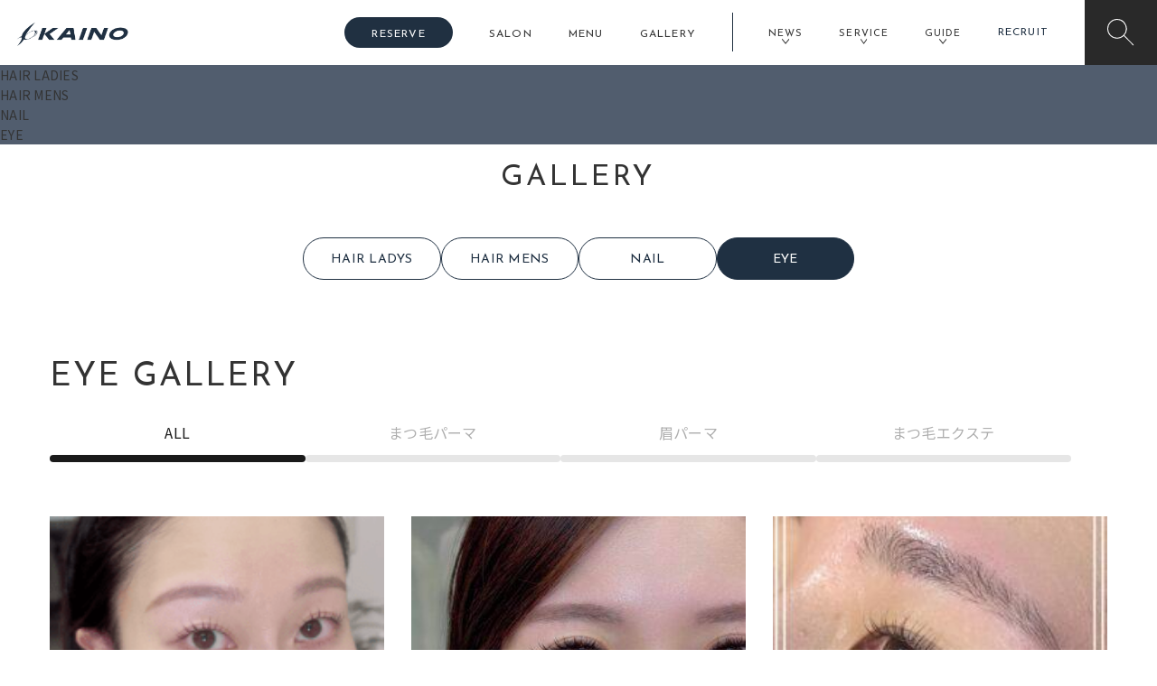

--- FILE ---
content_type: text/css
request_url: https://kaino.co.jp/wp-content/themes/kaino/css/custom.css?2024-10-24-020336
body_size: 12423
content:
@charset "utf-8";
.en {
  font-family: "Josefin Sans", sans-serif;
}

/* header */
.header-inner {
  height: 87px;
  padding: 0;
  display: flex;
  justify-content: space-between;
  background-color: #fff;
}
.header-inner .logo-wrapper {
  padding: 0;
  width: 280px;
  height: 87px;
  display: flex;
  align-items: center;
  justify-content: center;
}
.header-inner nav {
  display: flex;
  justify-content: flex-end;
  width: calc(100% - 280px);
}
.header-inner .nav_left {
  display: flex;
  align-items: center;
  justify-content: space-between;
  width: auto;
  padding: 0 2rem;
}
.header-inner .nav_left .reserve_button {
  background-color: #203041;
  padding: 0.5rem 3rem;
  border-radius: 3rem;
  color: #fff;
  margin-right: 2rem;
}
.naileye .header-inner .nav_left .reserve_button {
  background-color: #fda6c5;
}
.mens .header-inner .nav_left .reserve_button {
  background-color: #18959f;
}
.header-inner .dropdown {
  font-size: 1.4rem;
  letter-spacing: 0.1em;
  padding: 1rem 2rem;
  position: relative;
}
.header-inner .dropdown_list {
  display: none;
  opacity: 0;
}

.header-inner .dropdown:hover .dropdown_list {
  position: absolute;
  display: block;
  width: 17rem;
  background-color: rgba(255, 255, 255, 0.8);
  left: 50%;
  transform: translateX(-50%);
  text-align: center;
  padding: 1em 0;
  opacity: 1;
  animation-duration: 0.5s;
  animation-name: fade-in;
  -moz-animation-duration: 0.5s;
  -moz-animation-name: fade-in;
  -webkit-animation-duration: 0.5s;
  -webkit-animation-name: fade-in;
}
@keyframes fade-in {
  0% {
    display: none;
    opacity: 0;
  }

  1% {
    display: block;
    opacity: 0;
  }

  100% {
    display: block;
    opacity: 1;
  }
}

@-moz-keyframes fade-in {
  0% {
    display: none;
    opacity: 0;
  }

  1% {
    display: block;
    opacity: 0;
  }

  100% {
    display: block;
    opacity: 1;
  }
}

@-webkit-keyframes fade-in {
  0% {
    display: none;
    opacity: 0;
  }

  1% {
    display: block;
    opacity: 0;
  }

  100% {
    display: block;
    opacity: 1;
  }
}
.header-inner .dropdown:hover .dropdown_list li {
  float: none;
}
.header-inner .dropdown:hover .dropdown_list li a {
  padding: 0.5rem 0;
  font-weight: 500;
  font-size: 1.4rem;
}
.header-inner .dropdown:hover .dropdown_list li a:hover {
  text-decoration: underline;
}
.header-inner .dropdown::after {
  position: absolute;
  content: url(../images/common/dropdown_arrow.svg);
  bottom: -0.5em;
  left: 50%;
  transform: translateX(-50%);
}
.header-inner .nav_right {
  width: auto;
  display: flex;
  align-items: center;
  justify-content: flex-end;
  position: relative;
  padding: 0 2rem;
  background: none !important;
}
.header-inner .nav_right::before {
  content: "";
  height: 60%;
  position: absolute;
  top: 20%;
  left: 0;
  width: 1px;
  background-color: #203041;
}
.header-inner .nav_right li {
  transition: 0.2s;
}
.header-inner .nav_right li a {
  color: #1f3042;
  font-size: 1.4rem;
  display: block;
  margin: 0;
}
.header-inner .nav_right li a span {
  transition: 0.2s;
  line-height: 4.5rem;
}
.header-inner .nav_right li a span.ja {
  font-size: 1.4rem;
}
.header-inner .nav_right li:hover {
  transform: translateY(-2px);
  opacity: 0.8;
}
.header-inner .nav_right li a span {
  margin: 0;
}
.header-inner .nav_right p {
  font-size: 2.2rem;
  padding: 0 1em;
}
.header-inner .nav_search {
  background-color: #292929;
  display: flex;
  align-items: center;
  justify-content: center;
  width: 80px;
  cursor: pointer;
  transition: 0.2s;
  position: relative;
}
.header-inner .nav_search:hover {
  background: #636363;
}
.header-inner .nav_search img {
  transition: 0.2s;
}
.header-inner .nav_search::before,
.header-inner .nav_search::after {
  content: "";
  opacity: 0;
  width: 35px;
  height: 2px;
  position: absolute;
  background-color: #fff;
  transition: 0.2s;
}
.header-inner .nav_search::before {
  transform: rotate(45deg);
}
.header-inner .nav_search::after {
  transform: rotate(-45deg);
}
.search_active .header-inner .nav_search img {
  opacity: 0;
}
.search_active .header-inner .nav_search::before,
.search_active .header-inner .nav_search::after {
  opacity: 1;
}
.search_btn {
  position: fixed;
  right: 0;
  margin: 2rem;
  border-radius: 2rem;
}
.search_btn input {
  border: 1px solid #222;
  letter-spacing: 0.1em;
  font-size: 1.6rem;
  display: block;
  width: 19em;
  padding: 1rem 4rem 1rem 2rem;
  border-radius: 3rem;
  box-shadow: 3px 3px 9px rgba(0, 0, 0, 0.25);
  -webkit-appearance: none;
}
.search_btn #s-btn-area {
  position: absolute;
  top: 0.75rem;
  right: 1rem;
  border: none;
  width: 36px;
  transition: 0.2s;
}
.search_btn #s-btn-area:hover {
  transform: translateY(-2px);
}
@media screen and (max-width: 640px) {
  .search_btn input {
    font-size: 1.2rem;
    width: 17em;
    padding: 0.75rem 3rem 0.75rem 2rem;
  }
  .search_btn #s-btn-area {
    position: absolute;
    top: 0.75rem;
    right: 1rem;
    width: 28px;
    transition: 0.2s;
    z-index: 2000;
    display: block;
    background: url(../images/common/icon_search_b.svg) no-repeat center /
      contain;
  }
  .search_btn #s-btn-area img {
    display: block;
    width: 16px;
    height: 16px;
    opacity: 0;
  }
}
@media screen and (max-width: 1800px) {
  .header-inner .logo-wrapper {
    width: 200px;
  }
  .header-inner .logo-wrapper img {
    padding: 0 1rem;
  }
  .header-inner nav {
    display: flex;
    width: calc(100% - 200px);
  }
  .header-inner .dropdown {
    letter-spacing: 0;
  }
  .header-inner .nav_right li a {
    padding: 0 2rem;
    margin: 0;
  }
  .header-inner .nav_right p {
    font-size: 1.8rem;
  }
}
@media screen and (max-width: 1480px) {
  .header-inner {
    height: 72px;
  }
  .header-inner .logo-wrapper {
    width: 160px;
    height: 72px;
  }
  .header-inner nav {
    width: calc(100% - 160px);
  }
  .header-inner .dropdown {
    font-size: 1.1rem;
    letter-spacing: 0.1em;
    padding: 0.2rem 2rem;
  }
  .header-inner nav ul li a {
    font-size: 1.2rem;
  }
  .header-inner .nav_right li a {
    font-size: 1.2rem;
    padding: 0 2rem;
    margin: 0;
    width: auto;
  }
  .header-inner .nav_right li:first-child a {
    margin-left: 0;
  }
  .header-inner .nav_right li a span.ja {
    font-size: 1.2rem;
  }
  .header-inner .nav_right p {
    font-size: 1.5rem;
    padding: 0 0.5em;
  }
  main .salon-page-nav {
    top: 72px;
  }
}
@media screen and (max-width: 1200px) {
  .header-inner {
    display: none;
  }
  .header-inner-sp {
    display: flex;
    background-color: #fff;
    justify-content: space-between;
    height: 72px;
  }
  .logo-sp {
    display: block;
  }
  .menu-button-wrapper {
    display: block;
  }
  .logo-sp {
    display: flex;
    align-items: center;
    width: 240px;
    padding: 0;
    position: static;
  }
  .menu-button-wrapper #menuButton {
    width: 72px;
    height: 72px;
    background-color: #2d3c4d;
    padding: 1.65rem;
  }
  .sp_nav {
    padding-right: 72px;
    display: flex;
    justify-content: flex-end;
  }
  .sp_nav .nav_search {
    background-color: #292929;
    display: flex;
    align-items: center;
    justify-content: center;
    width: 72px;
    height: 72px;
  }
  .sp_nav nav ul {
    display: flex;
  }
  .sp_nav nav ul li a {
    height: 72px;
    display: block;
    display: flex;
    align-items: center;
    position: relative;
    padding: 0 2rem;
    font-size: 1.6rem;
  }

  .menu-button-wrapper #menuButton span::after {
    content: none;
  }
  .toggle_btn {
    transition: all 0.5s;
    cursor: pointer;
    z-index: 3;
  }
  .menu-button-wrapper #menuButton span {
    position: absolute;
    width: 32px;
    left: 20px;
    transition: all 0.5s;
  }
  .toggle_btn span:nth-child(1) {
    top: 25px;
  }
  .toggle_btn span:nth-child(2) {
    top: 35px;
  }
  .toggle_btn span:nth-child(3) {
    top: 45px;
  }
  .menu-open .toggle_btn span:nth-child(1) {
    -webkit-transform: translateY(10px) rotate(-315deg);
    transform: translateY(10px) rotate(-315deg);
  }
  .menu-open .toggle_btn span:nth-child(2) {
    opacity: 0;
  }
  .menu-open .toggle_btn span:nth-child(3) {
    -webkit-transform: translateY(-10px) rotate(315deg);
    transform: translateY(-10px) rotate(315deg);
  }
  .menu.menu-open {
    margin-top: 72px;
    height: calc(100% - 72px);
  }
  .menu.menu-open nav {
    padding: 0;
  }
  .menu.menu-open nav ul {
    flex-direction: column;
    align-items: flex-start;
    padding: 0;
    margin: 0 auto;
  }
  .menu.menu-open nav ul li {
    width: 100%;
    text-align: left;
  }
  .menu.menu-open nav > ul > li {
    border-bottom: 1px solid #ccc;
  }
  .menu.menu-open nav ul li.recruit {
    border: none;
  }
  .menu.menu-open nav ul li.insta {
    padding: 2rem 0;
    text-align: center;
    border: none;
  }
  .menu.menu-open nav ul li.insta img {
    width: 30px;
  }
  .menu.menu-open nav ul li .h_menu {
    height: auto;
    display: block;
    padding: 1em 0;
  }
  .menu.menu-open nav ul li .h_menu.sp_dropdown {
    position: relative;
  }
  .menu.menu-open nav ul li .h_menu.sp_dropdown.open {
    border-bottom: 1px solid #ddd;
  }
  .menu.menu-open nav ul li .h_menu.sp_dropdown::before,
  .menu.menu-open nav ul li .h_menu.sp_dropdown::after {
    position: absolute;
    background-color: #2d3c4d;
    content: "";
  }
  .menu.menu-open nav ul li .h_menu.sp_dropdown::before {
    top: 56px;
    right: 22px;
    width: 18px;
    height: 2px;
    -webkit-transition: all 0.3s;
    transition: all 0.3s;
  }
  .menu.menu-open nav ul li .h_menu.sp_dropdown::after {
    top: 48px;
    right: 30px;
    width: 2px;
    height: 18px;
    -webkit-transition: all 0.3s;
    transition: all 0.3s;
  }
  .menu.menu-open nav ul li .h_menu.sp_dropdown.open::before {
    background-color: #2d3c4d;
  }

  .menu.menu-open nav ul li .h_menu.sp_dropdown.open::after {
    background-color: #2d3c4d;
    -webkit-transform: rotate(-90deg);
    -ms-transform: rotate(-90deg);
    transform: rotate(-90deg);
  }
  .menu.menu-open nav ul li .h_menu .en {
    font-size: 3rem;
    display: block;
  }
  .menu.menu-open nav ul li .h_menu .ja {
    font-size: 1.6rem;
    display: flex;
  }
  .menu.menu-open nav ul li .dropdown_list ul {
    display: flex;
    flex-wrap: wrap;
    justify-content: space-between;
    flex-direction: row;
    padding: 1em 0;
  }
  .menu.menu-open nav ul li .dropdown_list li {
    width: 50%;
    padding: 0;
    margin: 1rem 0;
    position: relative;
  }
  .menu.menu-open nav ul li .dropdown_list li::after {
    content: "";
    display: block;
    width: 100%;
    height: 1px;
    margin-top: 1rem;
    background-color: #ddd;
  }
  .menu.menu-open nav ul li .dropdown_list li:nth-last-child(-n + 2)::after {
    content: none;
  }
  .menu.menu-open nav ul li .dropdown_list li:nth-child(odd) {
    padding-right: 1.5em;
  }
  .menu.menu-open nav ul li .dropdown_list li:nth-child(odd)::before {
    content: "";
    display: block;
    width: 1px;
    height: calc(100% - 1.5rem);
    background-color: #ddd;
    position: absolute;
    top: 0;
    right: 0;
  }
  .menu.menu-open nav ul li .dropdown_list li:nth-child(even) {
    padding-left: 1.5em;
  }
  .menu.menu-open nav ul li .dropdown_list li a {
    padding: 0;
    height: auto;
  }
  .menu.menu-open nav ul li .dropdown_list li a span.en {
    font-size: 1.75rem;
    line-height: 1.25;
  }
  .menu.menu-open nav ul li .dropdown_list li a span.ja {
    font-size: 1.25rem;
    line-height: 1.55;
  }
  .menu.menu-open nav ul li a::before {
    content: none;
  }
  .sp_nav nav ul li .s_menu a {
    padding: 0 1em 0 0;
    margin-right: 1em;
    font-weight: 500;
    height: auto;
    border-right: 1px solid #2d3c4d;
  }
  .sp_nav nav ul li .s_menu a:last-child {
    border: none;
  }
}
@media screen and (max-width: 768px) {
  .header-inner-sp {
    height: 58px;
  }
  .logo-sp {
    width: 36vw;
    max-width: 160px;
    padding: 0 1rem 0 0;
    position: static;
  }
  .menu-button-wrapper #menuButton {
    width: 58px;
    height: 58px;
  }
  .sp_nav {
    padding-right: 58px;
  }
  .sp_nav .nav_search {
    width: 58px;
    height: 58px;
  }
  .sp_nav nav ul li a {
    height: 58px;
    padding: 0 1em;
    font-size: 1.4rem;
  }
  .sp_nav nav ul li a::before {
    height: 20px;
    top: 19px;
  }
  .menu-button-wrapper #menuButton span {
    position: absolute;
    width: 28px;
    left: 15px;
    transition: all 0.5s;
  }
  .toggle_btn span:nth-child(1) {
    top: 19px;
  }
  .toggle_btn span:nth-child(2) {
    top: 29px;
  }
  .toggle_btn span:nth-child(3) {
    top: 39px;
  }
  .menu.menu-open {
    margin-top: 58px;
    height: calc(100% - 58px);
  }
  main .salon-page-nav {
    top: 58px;
  }
}
@media screen and (max-width: 640px) {
  .header-inner-sp {
    height: 48px;
  }
  .menu nav {
    padding: 1em 0;
  }
  .logo-sp {
    width: 44vw;
    max-width: 160px;
  }
  .menu-button-wrapper #menuButton {
    width: 48px;
    height: 48px;
  }
  .sp_nav {
    padding-right: 48px;
  }
  .sp_nav .nav_search {
    width: 48px;
    height: 48px;
    padding: 1.4rem;
  }
  .sp_nav nav {
    padding-right: 1rem;
  }
  .sp_nav nav ul li a {
    height: 48px;
    padding: 0 0.5em;
    font-size: 2.4vw;
  }
  .sp_nav nav ul li a::before {
    height: 20px;
    top: 14px;
  }
  .menu-button-wrapper #menuButton span {
    position: absolute;
    width: 24px;
    left: 12px;
    transition: all 0.5s;
  }
  .toggle_btn span:nth-child(1) {
    top: 15px;
  }
  .toggle_btn span:nth-child(2) {
    top: 23px;
  }
  .toggle_btn span:nth-child(3) {
    top: 31px;
  }
  .menu-open .toggle_btn span:nth-child(1) {
    -webkit-transform: translateY(8px) rotate(-315deg);
    transform: translateY(8px) rotate(-315deg);
  }
  .menu-open .toggle_btn span:nth-child(3) {
    -webkit-transform: translateY(-8px) rotate(315deg);
    transform: translateY(-8px) rotate(315deg);
  }
  .menu.menu-open {
    margin-top: 48px;
    overflow: auto;
    height: calc(100% - 48px);
  }
  .menu.menu-open nav ul li .h_menu .en {
    font-size: 2rem;
    display: block;
  }
  .menu.menu-open nav ul li .h_menu .ja {
    font-size: 1.2rem;
    display: flex;
  }
  .menu.menu-open nav ul li.guide_nav_sp .h_menu .ja:last-child {
    margin-top: 1.2rem;
  }
  main .salon-page-nav {
    top: 48px;
  }
}
#nav_salon {
  display: none;
}
#nav_reserve {
  display: none;
}
#nav_salon,
#nav_reserve {
  width: 100%;
  position: fixed;
  background-color: rgba(31, 48, 66, 0.9);
  overflow-y: auto;
  /* height: calc(100vh - 87px); */
  height: calc(100vh - 48px);
  z-index: 3000;
}
#nav_salon .close_btn,
#nav_reserve .close_btn {
  cursor: pointer;
  position: absolute;
  top: 3rem;
  right: 3rem;
  height: 50px;
  width: 50px;
}
#nav_salon .close_btn::before,
#nav_reserve .close_btn::before {
  content: "";
  position: absolute;
  top: 2.5rem;
  left: 0;
  background-color: #fff;
  height: 1px;
  width: 100%;
  transform: rotate(45deg);
}
#nav_salon .close_btn::after,
#nav_reserve .close_btn::after {
  content: "";
  position: absolute;
  top: 2.5rem;
  left: 0;
  background-color: #fff;
  height: 1px;
  width: 100%;
  transform: rotate(135deg);
}
@media (max-width: 768px) {
  #nav_salon .close_btn,
  #nav_reserve .close_btn {
    top: 2rem;
    right: 2rem;
    height: 30px;
    width: 30px;
  }
  #nav_salon .close_btn::before,
  #nav_reserve .close_btn::before {
    top: 1.5rem;
  }
  #nav_salon .close_btn::after,
  #nav_reserve .close_btn::after {
    top: 1.5rem;
  }
  #nav_salon,
  #nav_reserve {
    padding-bottom: 90px;
  }
}
/* Search */
.top-salon-search_cont h2 {
  font-size: 3.2rem;
  font-family: "Josefin Sans", sans-serif;
  text-align: center;
  margin-bottom: 4rem;
}
.search_txt {
  margin: 0 0 3rem;
}
.top-salon-search_cont ul.salon-type {
  display: flex;
  flex-wrap: wrap;
  justify-content: space-between;
  align-content: stretch;
  margin-bottom: 6rem;
}
.top-salon-search_cont ul.salon-type li {
  width: 31%;
  font-size: 1.6rem;
  color: #2e3c4c;
  text-align: center;
  position: relative;
  cursor: pointer;
}
.top-salon-search_cont .menu_tab ul.salon-type li {
  width: 23%;
}
.top-salon-search_cont ul.salon-type li.active {
  color: #2e3c4c;
}
.top-salon-search_cont ul.salon-type li:before {
  content: "";
  position: absolute;
  left: 0;
  bottom: -2rem;
  width: 100%;
  height: 1rem;
  background-color: #e6e6e6;
  border-radius: 10px;
}
.top-salon-search_cont ul.salon-type li.active:before {
  background: #1a1a1a;
}
.top-salon-search_cont ul.salon-place {
  display: flex;
  flex-wrap: wrap;
  justify-content: space-between;
  align-content: stretch;
  margin-bottom: 4rem;
}
.top-salon-search_cont ul.salon-place {
  display: flex;
  flex-wrap: wrap;
  justify-content: flex-start;
  align-content: stretch;
  margin-bottom: 4rem;
}
.top-salon-search_cont ul.salon-place li {
  font-size: 1.8rem;
  color: #2d3d4e;
  text-align: center;
  margin-bottom: 2rem;
  position: relative;
  cursor: pointer;
  width: calc(100% / 5);
  border-right: 1px solid #2d3d4e;
}
.top-salon-search_cont ul.salon-place li .jp {
  border-bottom: 2px solid transparent;
  display: inline-block;
  transition: 0.2s;
}
.top-salon-search_cont ul.salon-place li.active .jp {
  font-weight: bold;
  border-bottom: 2px solid #22303f;
}
.header_tab .top-salon-search_cont ul.salon-place li.active .jp {
  border-color: #fff;
}
.top-salon-search_cont ul.salon-place li:hover span {
  transform: translateY(-2px);
  border-bottom: 2px solid #22303f;
}
.top-salon-search_cont ul.salon-place li:first-child,
.top-salon-search_cont ul.salon-place li:nth-child(5n + 1) {
  border-left: 1px solid #2d3d4e;
}
@media screen and (max-width: 768px) {
  .top-salon-search_cont ul.salon-place {
    font-size: 1.2rem;
  }
  .top-salon-search_cont ul.salon-place li:nth-child(5n + 1) {
    border-left: none;
  }
  .top-salon-search_cont ul.salon-place li:first-child,
  .top-salon-search_cont ul.salon-place li:nth-child(3n + 1) {
    border-left: 1px solid #2d3d4e;
  }
}
.top-salon-search_cont .salon_flex {
  display: flex;
  flex-wrap: wrap;
  justify-content: flex-start;
  align-content: stretch;
  margin-right: -4rem;
}
.top-salon-search_cont .salon_flex .salon_item {
  margin-bottom: 5rem;
  width: 33.33%;
  padding-right: 4rem;
  position: relative;
}
.top-salon-search_cont .salon_flex .salon_item::before {
  position: absolute;
  width: 1px;
  height: calc(100% - 6rem);
  content: "";
  top: 3rem;
  right: 2rem;
  border-left: 1px solid #fff;
  opacity: 0.5;
}
.top-salon-search_cont .salon_flex .salon_item:nth-child(3n)::before {
  content: none;
}
.top-salon-search_cont .acc_inner .salon_flex .salon_item {
  margin-bottom: 1rem;
}
.top-salon-search_cont .overseas .salon_flex .salon_item {
  margin-bottom: 1rem;
}
.top-salon-search_cont .overseas.acc_inner .salon_flex .salon_item {
  max-width: 95%;
  margin: 0 auto 2rem;
}
.top-salon-search_cont .salon_flex .salon_item:nth-child(3n) {
  margin-right: 0;
}
.top-salon-search_cont .salon_flex .salon_item .overseas {
  padding: 1.5rem;
}
.top-salon-search_cont .salon_flex .salon_item .overseas.salon_item_btn {
  padding: 0;
}
.top-salon-search_cont .salon_flex .salon_item .overseas a {
  width: 100%;
  transition: 0.2s;
}
.top-salon-search_cont ul.salon-place {
  display: flex;
}
.top-salon-search_cont .salon-place.active {
  display: flex;
}
.top-salon-search_cont .salon-list {
  display: none;
}
.top-salon-search_cont .salon-place .active .en {
  display: none;
}
.top-salon-search_area .inner {
  display: none;
}
.top-salon-search_area .inner.active {
  display: block;
}

.top-salon-search_sec.top-salon-overseas_sec .salon-list {
  display: block;
}
.top-salon-search_sec.top-salon-overseas_sec
  .top-salon-search_area
  .list
  .salon-list
  .salon_archibe_item {
  width: 100%;
}
.top-salon-search_sec.top-salon-overseas_sec
  .top-salon-search_area
  .list
  .salon-list
  .salon_archibe_item {
  display: flex;
  flex-wrap: wrap;
  justify-content: space-between;
  align-items: stretch;
}
.top-salon-search_sec.top-salon-overseas_sec
  .top-salon-search_area
  .list
  .salon-list
  .salon_archibe_item
  .tmb {
  max-width: 300px;
  width: 100%;
}
.top-salon-search_sec.top-salon-overseas_sec
  .top-salon-search_area
  .list
  .salon-list
  .salon_archibe_item
  .text {
  width: calc(100% - 300px - 4rem);
}
.top-salon-search_sec.top-salon-overseas_sec
  .top-salon-search_area
  .list
  .salon-list
  .salon_archibe_item
  .text
  h4 {
  margin-top: 0;
}

.salon-list {
  display: none;
}
.salon-list.active {
  display: block;
}
@media (max-width: 1280px) {
  .top-salon-search_cont .salon_flex .salon_item {
    width: 50%;
  }
  .top-salon-search_cont .salon_flex .salon_item:nth-child(3n)::before {
    content: "";
  }
  .top-salon-search_cont .salon_flex .salon_item:nth-child(2n)::before {
    content: none;
  }
}
@media (max-width: 768px) {
  .top-salon-search_cont h2 {
    margin-bottom: 2rem;
  }
  .top-salon-search_cont .top-salon-search_area ul {
    margin-bottom: 2rem;
  }
  .top-salon-search_cont ul.salon-place li {
    font-size: 1.4rem;
  }
  .top-salon-search_cont .top-salon-search_area ul.salon-type li {
    width: 100%;
    font-size: 1.6rem;
    padding: 1rem 0.25rem;
    border: solid 1px #22303f;
    border-radius: 2rem;
    margin-bottom: 2rem;
  }
  .top-salon-search_cont .top-salon-search_area ul.salon-type li:before {
    display: none;
  }
  .top-salon-search_cont .top-salon-search_area ul.salon-type li:after {
    display: none;
  }
  .top-salon-search_cont ul.salon-place li {
    width: 33.33%;
  }
  .top-salon-search_cont .salon_flex {
    margin-right: 0;
  }
  .top-salon-search_cont .salon_flex .salon_item {
    width: 100%;
    padding-right: 0;
  }
  .top-salon-search_cont .salon_flex .salon_item::before {
    content: none;
  }
  .top-salon-search_cont .salon_flex .salon_item:nth-child(3n)::before {
    content: none;
  }
  .top-salon-search_cont .salon_flex .salon_item:nth-child(2n)::before {
    content: none;
  }
  .top-salon-search_sec.top-salon-overseas_sec
    .top-salon-search_area
    .list
    .salon-list
    .salon_archibe_item
    .tmb {
    max-width: unset;
    width: 100%;
    display: flex;
    align-items: center;
    margin: 0 auto 1rem auto;
  }
  .top-salon-search_sec.top-salon-overseas_sec
    .top-salon-search_area
    .list
    .salon-list
    .salon_archibe_item
    .tmb
    img {
    margin: 0 auto;
  }
  .top-salon-search_sec.top-salon-overseas_sec
    .top-salon-search_area
    .list
    .salon-list
    .salon_archibe_item
    .text {
    width: 100%;
  }
}

.header_tab .container h2 {
  color: #fff;
  margin-top: 2em;
}
.header_tab .search_txt {
  color: #fff;
}
.header_tab .container ul.salon-type li {
  color: #fff;
  border-color: #fff;
}
.header_tab .container ul.salon-type li:before {
  background-color: #255588;
  opacity: 0.8;
}
.header_tab .container ul.salon-type li.active:before {
  background-color: #fff;
}
.header_tab .container ul.salon-type li.active:after {
  border-top-color: #fff;
}
.header_tab .container ul.salon-type li:last-child:before,
.header_tab .container ul.salon-type li:before {
  border-color: #fff;
}
.header_tab .container ul.salon-place li {
  color: #fff;
  border-right: 1px solid #fff;
}
.header_tab .container ul.salon-place li:first-child,
.header_tab .container ul.salon-place li:nth-child(5n + 1) {
  color: #fff;
  border-left: 1px solid #fff;
}
@media screen and (max-width: 768px) {
  .header_tab .container ul.salon-place li {
    font-size: 1.2rem;
  }
  .header_tab .container ul.salon-place li:nth-child(5n + 1) {
    border-left: none;
  }
  .header_tab .container ul.salon-place li:first-child,
  .header_tab .container ul.salon-place li:nth-child(3n + 1) {
    border-left: 1px solid #fff;
  }
}
.header_tab .container .salon_flex h3 {
  color: #fff;
  display: flex;
  font-size: 1.8rem;
  justify-content: space-between;
  align-items: center;
  margin-bottom: 1em;
  font-weight: 700;
  line-height: 1;
}
.header_tab .container .salon_flex h3 .jp {
  display: block;
  padding-bottom: 0.5em;
  font-size: 2rem;
}
.header_tab .container .salon_flex h3::before,
.header_tab .container .salon_flex h3::after {
  width: calc(50% - 14rem);
  height: 1px;
  content: "";
  background-color: #fff;
}
.header_tab .container .salon_flex .salon_item a {
  color: #213040;
  background-color: #fff;
  border-color: #fff;
}
.header_tab .container .salon_flex .salon_item a:hover {
  box-shadow: none;
}
.header_tab .container .salon_flex .salon_item a.web {
  background-color: #fff;
  color: #1f3042;
}
@media screen and (max-width: 1200px) {
  .header_tab .container .salon_flex .salon_item:nth-child(5n + 1) {
    border-left: none;
  }
  .header_tab .container .salon_flex .salon_item:nth-child(4n + 1) {
    border-left: solid 1px #1f3042;
  }
}
@media screen and (max-width: 768px) {
  .header_tab .container .salon_flex {
    padding: 0;
  }
  .header_tab .container .salon_flex .salon_item:nth-child(4n + 1) {
    border-left: none;
  }
  .header_tab .container .salon_flex .salon_item:nth-child(2n + 1) {
    border-left: solid 1px #1f3042;
  }
  .header_tab .container .salon_flex h3 {
    font-size: 1.4rem;
    padding-bottom: 0.35em;
    margin-top: 1.5rem;
  }
  .header_tab .container .salon-list h3::before,
  .header_tab .container .salon-list h3::after {
    width: calc(50% - 12rem);
    height: 1px;
    content: "";
    background-color: #fff;
  }
  .header_tab .container .salon_flex .salon_item {
    padding: 0;
  }
}
#nav_reserve.header_tab .container .salon_flex .salon_item a {
  /* width: 100%; */
}

main {
  margin-top: 87px;
}
@media screen and (max-width: 1480px) {
  main {
    margin-top: 72px;
  }
}
@media screen and (max-width: 768px) {
  main {
    margin-top: 58px;
  }
}
@media screen and (max-width: 640px) {
  main {
    margin-top: 48px;
  }
}

.container {
  max-width: 1200px;
  padding: 0;
}

@media screen and (max-width: 1200px) {
  .container {
    padding: 0 4rem;
  }
}
@media (max-width: 768px) {
  section {
    margin-bottom: 80px;
  }
  .container {
    padding: 0 2rem;
  }
}
.top-salon-search_sec .top-salon-search_cont.salon_archibe h3 {
  color: #1a1a1a;
  font-size: 1.8rem;
  margin: 0 0 1em;
  text-align: center;
  position: relative;
}
.top-salon-search_sec .top-salon-search_cont.salon_archibe .acc_inner h3 {
  margin-top: 1em;
}
.top-salon-search_sec .top-salon-search_cont.salon_archibe h3 span {
  display: inline-block;
  min-width: 8em;
  background-image: url(../images/common/brackets_left.svg),
    url(../images/common/brackets_right.svg);
  background-position: left center, right center;
  background-repeat: no-repeat, no-repeat;
  background-size: auto 16px, auto 16px;
  background-color: #fff;
  padding: 0 1em;
  position: relative;
}
.top-salon-search_sec .top-salon-search_cont.salon_archibe h3::before {
  position: absolute;
  width: 100%;
  height: 1px;
  content: "";
  background-color: #1a1a1a;
  left: 0;
  top: 50%;
}
.salon-page-nav {
  height: 60px;
  background-color: #f3f5f6;
  margin: 2rem 0 8rem;
  position: sticky;
  top: 87px;
  z-index: 9999;
}
.salon-page-nav .add_nav + ul {
  display: none;
  position: absolute;
  width: 14em;
  z-index: 100;
  left: 50%;
  transform: translateX(-50%);
}
.salon-page-nav .add_nav + ul li a {
  padding: 0.5em 1em;
  display: block;
  background-color: #f8f8f8;
  transition: 0.2s;
}
.salon-page-nav .add_nav + ul li a:hover {
  background-color: #eee;
}
.salon-page-nav .container > ul {
  display: flex;
  align-items: center;
  flex-wrap: wrap;
  justify-content: space-between;
}
.salon-page-nav .container > ul > li {
  width: calc(100% / 6);
  position: relative;
}
.salon-page-nav .container .add_nav {
  display: block;
  height: 60px;
  overflow: hidden;
}
.salon-page-nav .container .add_nav > span {
  display: block;
  line-height: 60px;
  font-size: 1.6rem;
  transition: 0.2s;
  text-align: center;
}
.salon-page-nav .container > ul > li:hover .add_nav > span,
.salon-page-nav .container .add_nav.active > span {
  transform: translate3d(0, -105%, 0);
}
.salon-page-nav .container > ul > li:hover .add_nav + ul,
.salon-page-nav .container .add_nav.active + ul {
  display: block;
}
@media screen and (max-width: 960px) {
  .salon-page-nav {
    height: auto;
    margin: 6rem 0;
  }
  .salon-page-nav .container {
    padding: 0;
  }
  .salon-page-nav .add_nav + ul {
    display: block;
    position: absolute;
    width: 10.7em;
    left: 50%;
    transform: translateX(-46%);
    height: 0;
    overflow: hidden;
  }
  .salon-page-nav .add_nav.active + ul {
    height: auto;
  }
  .salon-page-nav .add_nav + ul li a {
    font-size: 1.2rem;
    padding: 0.5em 1em;
    display: block;
    background-color: #eee;
    transition: 0.2s;
  }
  .salon-page-nav .container > ul {
    display: flex;
    align-items: center;
    flex-wrap: wrap;
    justify-content: space-between;
  }
  .salon-page-nav .container > ul > li {
    width: calc(100% / 3);
    position: relative;
  }
  .salon-page-nav .container .add_nav {
    display: block;
    height: 46px;
    overflow: hidden;
  }
  .salon-page-nav .container .add_nav > span {
    display: block;
    line-height: 46px;
    font-size: 1.2rem;
    transition: 0.2s;
    text-align: center;
  }
  .salon-page-nav .container > ul > li:hover .add_nav > span,
  .salon-page-nav .container .add_nav.active > span {
    transform: translate3d(0, -105%, 0);
  }
  .salon-page-nav .container > ul > li:hover .add_nav + ul,
  .salon-page-nav .container .add_nav.active + ul {
    display: block;
  }
}
.menu_tit_wrap {
  border-bottom: 1px solid #333;
  padding: 3% 0;
}
.menu_tit_wrap .menu_tit {
  background-color: #eee;
  font-weight: 700;
  font-size: 1.8rem;
  padding: 0.5em 1em;
}
.menu_tit_wrap .menu_tit_txt {
  margin-top: 2rem;
  font-size: 1.2rem;
}
.price_area-wrap .price_area p.price_area-comment {
  font-size: 1.2rem;
}
.price_area-wrap .price_area.price_img {
  display: block;
}
.top-product_sec {
  margin-top: 180px;
}
.salon_menu_title {
  text-align: center;
}
.salon_menu_title small {
  display: block;
  font-size: 1.6rem !important;
  color: #333 !important;
}
.gallery-list {
  display: none;
}
.gallery-list.active {
  display: block;
}

.salon-gallery .salon-type {
  max-width: 420px;
  display: flex;
  flex-wrap: wrap;
  justify-content: space-between;
  align-items: stretch;
  margin: 0 auto 80px;
}
.salon-gallery .salon-type .nail,
.salon-gallery .salon-type .eye {
  width: calc(50% - 1rem);
  color: #fff;
  text-align: center;
  padding: 1rem;
  color: #ffa5c6;
  border: solid 1px #ffa5c6;
  cursor: pointer;
  transition: 0.3s;
}
.salon-gallery .salon-type .nail.active,
.salon-gallery .salon-type .eye.active {
  color: #fff;
  background: #ffa5c6;
}
.salon-gallery h3 {
  font-size: 3.6rem;
  font-family: "Josefin Sans", sans-serif;
  font-weight: normal;
  border-bottom: solid 0;
  margin-bottom: 2rem;
  display: flex;
  flex-wrap: wrap;
  align-content: center;
  letter-spacing: 2px;
}
.total .salon-gallery h3 {
  color: #0e2033;
}
.naileye .salon-gallery h3 {
  color: #ffa5c6;
}
.mens .salon-gallery h3 {
  color: #0096a0;
}
.salon-gallery .inner ul.tab_sub {
  display: flex;
  justify-content: space-between;
  align-content: stretch;
  margin-bottom: 8rem;
  align-items: flex-end;
}
.salon-gallery .inner ul.tab_sub li {
  width: calc(100% / 7 - 1rem);
  font-size: 1.6rem;
  color: #aeaeae;
  text-align: center;
  position: relative;
  cursor: pointer;
  transition: 0.3s;
}
.salon-gallery .inner ul.tab_sub.nail li {
  width: calc(100% / 7 - 1rem);
}
.salon-gallery .inner ul.tab_sub.eye li {
  width: calc(100% / 4 - 1rem);
}
.salon-gallery .inner ul.tab_sub li.active {
  color: #1a1a1a;
}
.salon-gallery .inner ul.tab_sub li:before {
  content: "";
  position: absolute;
  left: 0;
  bottom: -2rem;
  width: 100%;
  height: 0.8rem;
  background-color: #e6e6e6;
  transition: 0.3s;
  border-radius: 1rem;
}
.salon-gallery .inner ul.tab_sub li.active:before {
  background: #1a1a1a;
}

.salon-gallery .inner .gallery-list .list_inner {
  display: flex;
  flex-wrap: wrap;
  justify-content: flex-start;
  align-content: stretch;
  transition: 1s;
}
.salon-gallery .inner .gallery-list .list_inner .item {
  width: calc((100% - 30px * 4) / 5);
  margin-right: 30px;
  margin-bottom: 3rem;
  position: relative;
}
.salon-gallery .inner .gallery-list .list_inner .item:nth-child(5n) {
  margin-right: 0;
}
.salon-gallery .inner .gallery-list .list_inner .item .img {
  width: 100%;
  height: 320px;
  transition: 1s;
}
.salon-gallery .inner .gallery-list .list_inner .item .img img {
  width: 100%;
  height: 100%;
  object-fit: cover;
}
.salon-gallery .inner .gallery-list .list_inner .item .txt {
  position: absolute;
  left: 0;
  bottom: 0;
  width: 100%;
  background: #ffffffcc;
  padding: 1rem 2rem;
  opacity: 0;
  transition: 0.2s;
}
.salon-gallery .inner .gallery-list .list_inner .item:hover .txt {
  opacity: 1;
}
.salon-gallery .inner .gallery-list .list_inner .item .txt .salon_name {
  font-size: 1.4rem;
  line-height: 1.5;
}
.salon-gallery .inner .gallery-list .list_inner .item .txt p {
  font-size: 1.4rem;
  line-height: 1.5;
}
@media screen and (max-width: 1280px) {
  .salon-gallery .inner ul.tab_sub {
    display: flex;
    flex-wrap: wrap;
    justify-content: flex-start;
    align-content: stretch;
    margin-bottom: 8rem;
    gap: 1rem;
  }
  .salon-gallery .inner .gallery-list .list_inner .item .img {
    height: 280px;
  }
  .salon-gallery .inner .gallery-list .list_inner .item:nth-child(5n) {
    margin-right: 30px;
  }
  .salon-gallery .inner .gallery-list .list_inner .item {
    width: calc((100% - 30px * 2) / 3);
    margin-right: 30px;
  }
  .salon-gallery .inner .gallery-list .list_inner .item:nth-child(3n) {
    margin-right: 0;
  }
}

@media screen and (max-width: 768px) {
  .salon-gallery .salon-type {
    margin-bottom: 3rem;
  }
  .salon-gallery .inner ul.tab_sub {
    margin-bottom: 4rem;
    position: relative;
    border: 1px solid #203041;
    border-bottom: none;
    display: block;
    height: auto;
    min-height: 4rem;
    z-index: 100;
  }
  .salon-gallery .inner ul.tab_sub li {
    width: 100%;
    height: 4rem;
    padding: 1rem 0;
    margin-bottom: 0;
    border-bottom: 1px solid #203041;
    position: absolute;
    background-color: #fff;
    display: flex;
    align-items: center;
    justify-content: center;
  }
  .salon-gallery .inner ul.tab_sub.nail li {
    width: 100%;
  }
  .salon-gallery .inner ul.tab_sub.eye li {
    width: 100%;
  }
  .salon-gallery .inner ul.tab_sub::after {
    content: none;
    /* content: ""; */
    width: 0.6rem;
    height: 0.6rem;
    border-right: 1px solid #203041;
    border-bottom: 1px solid #203041;
    transform: rotate(45deg) translateY(-50%);
    position: absolute;
    top: 1.75rem;
    right: 1.5rem;
    z-index: 100;
  }
  .salon-gallery .inner ul.tab_sub li.active {
    z-index: 10;
  }
  .salon-gallery .inner ul.tab_sub li:before {
    content: none;
  }
  .salon-gallery .inner ul.tab_sub.is-show li,
  .salon-gallery .inner ul.tab_sub li {
    position: static;
  }
  .salon-gallery .inner ul.tab_sub.is-show::after {
    content: none;
  }
  .salon-gallery .inner .gallery-list .list_inner .item {
    margin-bottom: 2rem;
  }
  .salon-gallery .inner .gallery-list .list_inner .item .img {
    height: 240px;
  }
  .salon-gallery .inner .gallery-list .list_inner .item:nth-child(3n) {
    margin-right: 2rem;
  }
  .salon-gallery .inner .gallery-list .list_inner .item:nth-child(5n) {
    margin-right: 2rem;
  }
  .salon-gallery .inner .gallery-list .list_inner .item {
    width: calc((100% - 20px * 2) / 3);
    margin-right: 2rem;
  }
  .salon-gallery .inner .gallery-list .list_inner .item:nth-child(3n) {
    margin-right: 0;
  }
  .salon-gallery .inner .gallery-list .list_inner .item:hover .txt {
    opacity: 0;
  }
}
@media screen and (max-width: 640px) {
  .salon-gallery .inner .gallery-list .list_inner .item .img {
    height: 140px;
  }
}

.hair-gallery-list_sec.contents.contents-staff-gallery {
  margin-top: 100px;
}
.salon-gallery-archive h2 {
  padding-top: 100px;
}
.salon-gallery.salon-gallery-archive .salon-type {
  max-width: 650px;
  @media screen and (max-width: 575px) {
    display: grid;
    grid-template-columns: repeat(2, minmax(0, 1fr));
    gap: 1rem;
  }
}
.salon-gallery.salon-gallery-archive .salon-type li {
  width: calc(25% - 1rem);
  text-align: center;
  padding: 1rem;
  color: #1f3042;
  border: solid 1px #1f3042;
  cursor: pointer;
  transition: 0.3s;
  border-radius: 3rem;
  @media screen and (max-width: 575px) {
    width: 100%;
  }
}
.salon-gallery.salon-gallery-archive .salon-type li.active {
  background-color: #1f3042;
  color: #fff;
}
.list_inner .item {
  opacity: 1;
  transition: all 0.4s ease 0s;
}
.salon-gallery .inner .gallery-list .list_inner .item.is-hidden {
  opacity: 0;
  height: 0;
  margin: 0;
}
.search_design h2.salon_menu_title {
  font-size: 3.6rem;
  color: #ffa5c6;
  font-weight: normal;
  border-bottom: solid 0;
  margin-bottom: 2rem;
  display: flex;
  flex-wrap: wrap;
  align-content: center;
  letter-spacing: 2px;
}
.search_design .gallery-list {
  display: block;
}
.search_design .inner ul.tab_sub {
  display: flex;
  justify-content: space-between;
  align-content: stretch;
  margin-bottom: 8rem;
}
.search_design .inner ul.tab_sub li {
  width: 100%;
  font-size: 1.6rem;
  color: #aeaeae;
  text-align: center;
  position: relative;
  cursor: pointer;
  transition: 0.3s;
}
.search_design .inner ul.tab_sub li.active {
  color: #1a1a1a;
}
.search_design .inner ul.tab_sub li:before {
  content: "";
  position: absolute;
  left: 0;
  bottom: -2rem;
  width: 100%;
  height: 1rem;
  border: solid 1px #1a1a1a;
  border-right: 0;
  transition: 0.3s;
}
.search_design .inner ul.tab_sub li:last-child:before {
  border-right: solid 1px #1a1a1a;
}
.search_design .inner ul.tab_sub li.active:before {
  background: #1a1a1a;
}
.search_design .inner ul.tab_sub li.active:after {
  content: "";
  position: absolute;
  left: calc(50% - 0.5rem);
  bottom: -3rem;
  width: 0;
  height: 0;
  border-left: 1rem solid transparent;
  border-right: 1rem solid transparent;
  border-top: 1rem solid #1a1a1a;
  transition: 0.3s;
}
.search_design .inner .gallery-list .list_inner {
  display: flex;
  flex-wrap: wrap;
  justify-content: flex-start;
  align-content: stretch;
  transition: 1s;
}
.search_design .inner .gallery-list .list_inner .item {
  width: calc(25% - 1rem);
  margin-right: 1.33rem;
  margin-bottom: 2rem;
  position: relative;
}
.search_design .inner .gallery-list .list_inner .item:nth-child(4n) {
  margin-right: 0;
}
.search_design .inner .gallery-list .list_inner .item .img {
  width: 100%;
  height: 320px;
  transition: 1s;
}
.search_design .inner .gallery-list .list_inner .item .img img {
  width: 100%;
  height: 100%;
  object-fit: cover;
}
.search_design .inner .gallery-list .list_inner .item .txt {
  position: absolute;
  left: 0;
  bottom: 0;
  width: 100%;
  background: #ffffffcc;
  padding: 1rem;
  display: none;
}
.search_design .inner .gallery-list .list_inner .item:hover .txt {
  display: block;
}
.search_design .inner .gallery-list .list_inner .item .txt .salon_name {
  font-size: 2rem;
}

.search_design .design-search_sec {
  margin-top: 100px;
}
.search_design .design-search_sec h2 {
  font-size: 3.6rem;
  color: #ffa5c6;
  font-weight: normal;
  border-bottom: solid 0;
  margin-bottom: 2rem;
  display: flex;
  flex-wrap: wrap;
  align-content: center;
  letter-spacing: 2px;
}
.search_design .design-search_sec h2 small {
  display: block;
  width: 100%;
  font-size: 2rem !important;
  color: #1a1a1a;
  display: flex;
  flex-wrap: wrap;
  align-content: center;
  letter-spacing: 2px;
  margin-top: 1rem;
}
.search_design .design-search_sec form {
  display: flex;
  flex-wrap: wrap;
  justify-content: space-between;
  align-content: stretch;
  width: 100%;
}
.search_design .design-search_sec form .search_wrap {
  width: calc(33.33% - 1rem);
  /* border-radius: 10px; */
  margin-bottom: 2rem;
  display: block;
  transition: 0.3s;
}
.search_design .design-search_sec form .search_wrap .search_tit {
  font-size: 18px;
  background: #ebedef;
  padding: 1rem 2rem;
  cursor: pointer;
  position: relative;
  transition: 0.3s;
  border-radius: 10px 10px 10px 10px;
}
.search_design .design-search_sec form .search_wrap .search_tit.open {
  border-radius: 10px 10px 0 0;
}
.search_design .design-search_sec form .search_wrap .search_tit:after {
  content: "+";
  position: absolute;
  top: calc(50% - 2rem);
  right: 1.2rem;
  font-size: 2.4rem;
}
.search_design .design-search_sec form .search_wrap .search_tit.open:after {
  content: "-";
  top: calc(50% - 3rem);
  right: 1.25rem;
  font-size: 3.2rem;
}

.search_design .design-search_sec form .search_wrap .search_Item {
  border: solid 1px #ebedef;
  border-radius: 0 0 10px 10px;
  position: relative;
  display: none;
}
.search_design .design-search_sec form .search_wrap .search_Item input#feas_0_0,
.search_design
  .design-search_sec
  form
  .search_wrap
  .search_Item
  input#feas_1_0 {
  width: 100%;
  border: solid 0;
  padding: 1rem;
  background: transparent;
}
.search_design
  .design-search_sec
  form
  .search_wrap:first-child
  .search_Item:before {
  content: "FREE WORD";
  font-family: "Josefin Sans", sans-serif;
  color: #dfdfdf;
  position: absolute;
  top: 12px;
  left: 2rem;
  z-index: -1;
}
.search_design
  .design-search_sec
  form
  .search_wrap:first-child
  .search_Item:after {
  content: url("../../images/common/design-search_loupe.png");
  position: absolute;
  top: 4px;
  right: 4px;
  width: 32px;
  height: 32px;
  z-index: -1;
  pointer-events: auto;
}
.search_submit {
  width: 100%;
  display: flex;
  justify-content: center;
}
.search_submit input {
  color: #fff;
  background: #ffa5c6;
  min-width: 33.33%;
  font-size: 1.6rem;
  border: solid 0;
  border-radius: 3rem;
  padding: 1.25rem;
  margin-top: 2rem;
  transition: 0.3s;
}
.search_submit input:hover {
  opacity: 0.7;
}
.search_Item label {
  display: flex;
  flex-wrap: wrap;
  align-content: flex-start;
}
.search_design .design-search_sec form .search_wrap .search_Item label input {
  width: auto;
  padding: 1rem;
}
.search_design .design-search_sec form .search_wrap .search_Item label {
  width: auto;
  margin: 1rem 2rem;
}
.search_design
  .design-search_sec
  form
  .search_wrap
  .search_Item
  label:first-child {
  width: auto;
  margin-top: 2rem;
}
.search_design
  .design-search_sec
  form
  .search_wrap
  .search_Item
  label:last-child {
  width: auto;
  margin-bottom: 2rem;
}
.search_design .design-search_sec form .search_wrap .search_Item label {
  display: flex;
  flex-wrap: wrap;
  align-content: center;
}
.search_design
  .design-search_sec
  form
  .search_wrap
  .search_Item
  label
  input[type="checkbox"] {
  accent-color: #b60007;
  bottom: -1.5px;
}
.search_design
  .design-search_sec:not(.eyezone)
  form
  .search_wrap
  .search_Item
  label
  input[name="search_element_2[]"] {
  margin-right: 2.4rem;
}
.search_design
  .design-search_sec
  form
  .search_wrap
  .search_Item
  label
  input[name="search_element_2[]"]:after {
  margin-left: 1.8rem;
  content: "●";
  font-size: 1.6rem;
  position: absolute;
  top: -6px;
}
.search_design
  .design-search_sec.eyezone
  form
  .search_wrap
  .search_Item
  label
  input[name="search_element_2[]"]:after {
  content: none;
}
.design-search_sec.eyezone
  form
  .search_wrap
  .search_Item
  label
  input[name="search_element_2[]"]:after {
  content: none;
}
.design-search_sec
  form
  .search_wrap
  .search_Item
  label
  input[value="クリア"]:after {
  color: #d7edfa;
}
.design-search_sec
  form
  .search_wrap
  .search_Item
  label
  input[value="ホワイト"]:after {
  content: "〇" !important;
  color: #ddd;
}
.design-search_sec
  form
  .search_wrap
  .search_Item
  label
  input[value="グレー"]:after {
  color: #ddd;
}
.design-search_sec
  form
  .search_wrap
  .search_Item
  label
  input[value="ブラック"]:after {
  color: #000;
}
.design-search_sec
  form
  .search_wrap
  .search_Item
  label
  input[value="ブラウン"]:after {
  color: #7a410a;
}
.design-search_sec
  form
  .search_wrap
  .search_Item
  label
  input[value="ベージュ"]:after {
  color: #daab35;
}
.design-search_sec
  form
  .search_wrap
  .search_Item
  label
  input[value="グリーン"]:after {
  color: #00a82b;
}
.design-search_sec
  form
  .search_wrap
  .search_Item
  label
  input[value="ブルー"]:after {
  color: #3279ff;
}
.design-search_sec
  form
  .search_wrap
  .search_Item
  label
  input[value="パープル"]:after {
  color: #9d23dd;
}
.design-search_sec
  form
  .search_wrap
  .search_Item
  label
  input[value="イエロー"]:after {
  color: #e2ed0b;
}
.design-search_sec
  form
  .search_wrap
  .search_Item
  label
  input[value="ピンク"]:after {
  color: #e16dab;
}
.design-search_sec
  form
  .search_wrap
  .search_Item
  label
  input[value="レッド"]:after {
  color: #cb0404;
}
.design-search_sec
  form
  .search_wrap
  .search_Item
  label
  input[value="オレンジ"]:after {
  color: #ff7a32;
}
.design-search_sec
  form
  .search_wrap
  .search_Item
  label
  input[value="シルバー"]:after {
  color: #d7d7d7;
}
.design-search_sec
  form
  .search_wrap
  .search_Item
  label
  input[value="ゴールド"]:after {
  color: #e8ba55;
}
.design-search_sec
  form
  .search_wrap
  .search_Item
  label
  input[value="カラフル"]:after {
  color: transparent;
  background: linear-gradient(0deg, #7092fd, #cb43f9, #f8b0bc);
  border-radius: 50%;
  margin: 0 0 0 1.8rem;
  height: 1.6rem;
  top: -1px !important;
}

@media screen and (min-width: 1281px) {
}

@media screen and (max-width: 1280px) {
  .search_design .inner ul.tab_sub {
    display: flex;
    flex-wrap: wrap;
    justify-content: flex-start;
    align-content: stretch;
    margin-bottom: 8rem;
  }
  .search_design .inner ul.tab_sub li {
    width: calc(25% - 0.75rem);
    font-size: 1.15rem;
    padding: 1rem 0.25rem;
    border: solid 1px;
    margin-right: 1rem;
    margin-bottom: 1rem;
  }
  .search_design .inner ul.tab_sub li:nth-child(4n) {
    margin-right: 0;
  }
  .search_design .inner ul.tab_sub li:before {
    display: none;
  }
  .search_design .inner ul.tab_sub li:after {
    display: none;
  }
  .search_design .inner .gallery-list .list_inner .item .img {
    height: 280px;
  }
  .search_design .inner .gallery-list .list_inner .item:nth-child(4n) {
    margin-right: 1.5rem;
  }
  .search_design .inner .gallery-list .list_inner .item {
    width: calc(33.3% - 1rem);
    margin-right: 1.5rem;
  }
  .search_design .inner .gallery-list .list_inner .item:nth-child(3n) {
    margin-right: 0;
  }
}

@media screen and (max-width: 768px) {
  .search_design .inner ul.tab_sub li:nth-child(4n) {
    margin-right: 1rem;
  }
  .search_design .inner ul.tab_sub li {
    width: calc(50% - 0.5rem);
    margin-right: 1rem;
  }
  .search_design .inner ul.tab_sub li:nth-child(2n) {
    margin-right: 0;
  }
  .search_design .inner .gallery-list .list_inner .item .img {
    height: 240px;
  }
  .search_design .inner .gallery-list .list_inner .item:nth-child(3n) {
    margin-right: 1rem;
  }
  .search_design .inner .gallery-list .list_inner .item:nth-child(4n) {
    margin-right: 1rem;
  }
  .search_design .inner .gallery-list .list_inner .item {
    width: calc(50% - 0.5rem);
    margin-right: 1rem;
  }
  .search_design .inner .gallery-list .list_inner .item:nth-child(2n) {
    margin-right: 0;
  }
  .search_design .design-search_sec form .search_wrap {
    width: 100%;
  }
  .search_submit input {
    min-width: 240px;
  }
}

.design-search_sec
  form
  .search_wrap:first-child
  .search_Item
  input::placeholder {
  color: #dfdfdf;
}
.well {
  display: block;
  background: #eee;
  width: 100%;
  padding: 2em 1em;
  margin: 0 0 2rem;
}
.product-grid_sect .price_area-wrap .price_area p.price_area-comment {
  font-size: 1.2rem;
}
.product-grid_sect .product-categories .category-products li .p-name {
  font-weight: 700;
}
.product-grid_sect .product-categories .category-products li .p-price {
  font-size: 2.2rem;
}
.product-grid_sect .product-categories .category-products li p.p-desc {
  font-size: 1.4rem;
}
.list_inner + .more {
  font-size: 2rem;
  text-align: center;
  width: 100%;
}
body .tab-nail {
  margin-bottom: 2rem;
  justify-content: center;
}
body .tab-nail figure {
  height: auto;
  width: 100%;
  max-width: 320px;
}
body .tab_area-category ul {
  justify-content: space-between;
}
body .tab_area-category ul li {
  width: calc(33.33% - 1.5rem);
  border-radius: 15px 15px 0 0;
  border: 1px solid #1a1a1a;
  border-bottom: none;
}
body .tab_area-category ul li.active {
  background-color: #1a1a1a;
  color: #fff;
}
body .tab_area-category ul li.active::before {
  content: none !important;
}
body .tab_area .tab_area-1 li,
body .tab_area .tab_area-1_2 li,
body .tab_area .tab_area-1_1 li {
  border-radius: 3rem;
  padding: 1rem;
  height: auto;
}
.page-header {
  margin-bottom: 100px;
}
.page-header h1 {
  font-size: 3.8rem;
  line-height: 1;
  letter-spacing: 7px;
  color: #1f3042;
  margin-top: 3rem;
  font-family: "Josefin Sans", "Noto Sans JP", sans-serif !important;
}
@media screen and (max-width: 768px) {
  .page-header h1 {
    margin-top: 2.5rem;
    font-size: 3rem;
  }
}
.thought_sec ol {
  list-style: none;
}
.thought_sec ol li {
  display: flex;
  flex-wrap: wrap;
  justify-content: space-between;
  position: relative;
  margin-bottom: 8rem;
}
.thought_sec ol li .txt {
  width: calc(55% - 4rem);
}
.thought_sec ol li .img {
  width: calc(45% - 4rem);
}
.thought_sec ol li .num {
  font-size: 13rem;
  font-family: serif;
  color: #e9eaec;
  line-height: 1;
  position: relative;
}
.thought_sec ol li .num span {
  display: inline-block;
  background: #fff;
  position: relative;
  z-index: 10;
  letter-spacing: 0.05em;
  padding-right: 0.05em;
}
.thought_sec ol li .num::after {
  content: "";
  width: 100%;
  height: 2px;
  position: absolute;
  bottom: 19%;
  left: 0;
  background-color: #213040;
}
.thought_sec ol li h2 {
  position: absolute;
  top: 4.25rem;
  left: 1rem;
  font-size: 2.4rem;
  font-weight: 700;
  z-index: 100;
  letter-spacing: 0.1em;
}
.thought_sec ol li p {
  font-size: 1.6rem;
  line-height: 2;
}
@media screen and (max-width: 1200px) {
  .thought_sec ol li .txt {
    width: calc(55% - 2rem);
  }
  .thought_sec ol li .img {
    width: calc(45% - 2rem);
  }
}
@media screen and (max-width: 768px) {
  .thought_sec ol li .txt {
    width: 100%;
    margin-bottom: 2rem;
  }
  .thought_sec ol li .img {
    width: 100%;
  }
  .thought_sec ol li .num {
    font-size: 9rem;
  }
  .thought_sec ol li h2 {
    top: 2.5rem;
    left: 1rem;
    font-size: 2rem;
  }
  .thought_sec ol li p {
    font-size: 1.4rem;
  }
}
.history-grid_sect.creative .contents-history-wrapper:last-child .history-line {
  display: none;
}
.history-grid_sect .history-btn {
  margin: 0 0 6rem;
  display: flex;
  justify-content: center;
}
.history-grid_sect .history-btn a {
  border: 1px solid #213040;
  font-size: 2rem;
  letter-spacing: 0.05em;
  padding: 0.5em 1em;
  width: calc(50% - 1rem);
  display: block;
  text-align: center;
  max-width: 500px;
  border-radius: 7px;
  transition: 0.2s;
}
.history-grid_sect .history-btn a.active {
  background-color: #213040;
  color: #fff;
  pointer-events: none;
}
.history-grid_sect .history-btn a:hover {
  background-color: #213040;
  color: #fff;
}
.history-grid_sect .history-btn a:first-child {
  margin-right: 2rem;
}
.history-grid_sect.creative .contents-history-wrapper .contents-history {
  margin: 0 !important;
  padding: 0 0 3rem 6rem !important;
}
.history-grid_sect.creative .contents-history-wrapper .icon-circle-wrapper {
  left: -0.5rem;
  width: 5rem !important;
  height: 5rem !important;
}
.history-grid_sect.creative
  .contents-history-wrapper
  .icon-circle-wrapper
  .icon-circle {
  width: 5rem !important;
  height: 5rem !important;
}
.history-grid_sect.creative
  .contents-history-wrapper
  .history-line-wrapper
  .history-line {
  left: 2rem;
}
.history-grid_sect.creative .contents-history-wrapper .contents-history {
  width: 100%;
}
.history-grid_sect.creative .contents-history-wrapper .icon-circle-wrapper {
  top: 0% !important;
}
.history-grid_sect.creative
  .contents-history-wrapper
  .contents-history
  .contents-block
  ul {
  display: flex;
  flex-wrap: wrap;
  margin-right: -3rem;
}
.history-grid_sect.creative
  .contents-history-wrapper
  .contents-history
  .contents-block
  ul
  li {
  width: 33.33%;
  padding-right: 3rem;
  margin-bottom: 3rem;
}
.history-grid_sect.creative
  .contents-history-wrapper
  .contents-history
  .contents-block
  ul
  li
  .img {
  width: 100%;
  position: relative;
  aspect-ratio: 4 / 3;
  overflow: hidden;
}
.history-grid_sect.creative
  .contents-history-wrapper
  .contents-history
  .contents-block
  ul
  li
  .img
  img {
  width: 100%;
  height: 100%;
  object-fit: cover;
  object-position: top;
}
.history-grid_sect.creative
  .contents-history-wrapper
  .contents-history
  .contents-block
  ul
  li
  .img
  iframe {
  width: 100%;
  height: 100%;
}
@media screen and (max-width: 640px) {
  .history-grid_sect.creative
    .contents-history-wrapper
    .contents-history
    .contents-block
    ul {
    margin-right: -1.5rem;
  }
  .history-grid_sect.creative
    .contents-history-wrapper
    .contents-history
    .contents-block
    ul
    li {
    width: 50%;
    padding-right: 1.5rem;
    font-size: 1.2rem;
  }
}
.salon_item_btn {
  display: flex;
  flex-wrap: wrap;
  justify-content: space-between;
  position: relative;
}
.salon_item_btn.naileye,
.salon_item_btn.mens {
  margin-top: 1.5rem;
  padding-top: 3rem;
}
#nav_reserve .salon_item_btn.naileye,
#nav_reserve .salon_item_btn.mens {
  padding-top: 0;
}
.salon_item_btn.naileye::before,
.salon_item_btn.mens::before {
  position: absolute;
  width: calc(100% - 4rem);
  height: 1px;
  content: "";
  top: 0;
  left: 2rem;
  border-top: 1px solid #fff;
  opacity: 0.25;
}

.acc_inner .salon_item_btn.naileye,
.acc_inner .salon_item_btn.mens {
  margin-top: 0;
  padding-top: 0;
}
#nav_reserve .salon_item_btn.naileye,
#nav_reserve .salon_item_btn.mens {
  margin-top: 0;
}
.salon_item_btn a {
  border: 1px solid #213040;
  text-align: center;
  padding: 1em;
  margin-bottom: 2rem;
  border-radius: 2em;
}
.salon_item_btn a.total_button {
  width: 100%;
  transition: 0.2s;
  position: relative;
  background-color: #213040;
  color: #fff;
}
.naileye .salon_item_btn a.total_button {
  background-color: #fba7c4;
  border-color: #fba7c4;
}
.salon_item_btn a.web {
  width: 12rem;
  background-color: #fff;
  transition: 0.2s;
}
.salon_item_btn a.tel {
  width: calc(100% - 14rem);
  background-color: #fff;
  transition: 0.2s;
}
.acc_inner .salon_item_btn a.total_button {
  width: calc(100% - 14rem);
}
.acc_inner .salon_item_btn a.web {
  width: 6rem;
}
.acc_inner .salon_item_btn a.tel {
  width: 6rem;
}
.salon_item_btn a:hover {
  transform: translateY(-2px);
  box-shadow: 3px 3px 9px #ccc;
}
/* .salon_item_btn a.total_button::before{
  content: "";
  position: absolute;
  right: 1rem;
  bottom: calc(50% + 1px);
  width: 6px;
  height: 1px;
  -webkit-transform: rotate(35deg);
  transform: rotate(35deg);
  background-color: #333;
}
.salon_item_btn a.total_button::after{
  content: "";
  position: absolute;
  right: 1rem;
  bottom: calc(50% - 1px);
  width: 24px;
  height: 1px;
  background-color: #333;
  -webkit-transition: 0.6s;
  transition: 0.6s;
} */
@media screen and (max-width: 640px) {
  .salon_item_btn a {
    padding: 0.5em;
    font-size: 1.2rem;
  }
}
.top-salon-search_cont .acc_header {
  width: 100%;
  font-size: 1.6rem;
  padding: 1rem 0.25rem;
  border: solid 1px #22303f;
  border-radius: 3rem;
  margin-bottom: 1.5rem;
  text-align: center;
}
.header_tab .top-salon-search_cont .acc_header {
  color: #fff;
  border-color: #fff;
}
.top-salon-search_cont .acc_inner .acc_header {
  background-color: #8f97a0;
  color: #fff;
  border: none;
  margin-bottom: 1rem;
}
.acc_inner {
  display: none;
}
.acc_inner .pc_only_tel {
  display: none;
}
.top-salon-search_sec {
  overflow: hidden;
}
.salon_slider {
  margin: 0 0 3rem;
  padding: 0;
  display: flex;
}
.salon_slider li {
  margin: 0;
  padding: 0;
  position: relative;
  margin: 0 5px;
}
.salon_slider li .img img {
  width: 232px;
  height: 154px;
  object-fit: cover;
  transition: 0.2s;
}
.salon_slider li a:hover img {
  opacity: 0.8;
}
.salon_slider li p {
  position: absolute;
  width: 230px;
  height: 2em;
  z-index: 10;
  bottom: 0;
  left: 0;
  text-align: center;
  background-color: rgba(32, 48, 65, 0.8);
  color: #fff;
}
.salon_slider .slick-prev:before {
  content: "";
  width: 1.5rem;
  height: 1.5rem;
  display: block;
  border-left: 2px solid #999;
  border-bottom: 2px solid #999;
  transform: rotate(45deg);
}
.salon_slider .slick-next:before {
  content: "";
  width: 1.5rem;
  height: 1.5rem;
  display: block;
  border-right: 2px solid #999;
  border-top: 2px solid #999;
  transform: rotate(45deg);
}
@media screen and (max-width: 768px) {
  .salon_slider .slick-prev {
    transform: translate(60%, -50%);
  }
  .salon_slider .slick-next {
    transform: translate(-20%, -50%);
  }
  .salon_slider .slick-next:before {
    width: 1rem;
    height: 1rem;
    border-width: 1px;
  }
  .salon_slider .slick-prev:before {
    width: 1rem;
    height: 1rem;
    border-width: 1px;
  }
}
.category-tag-list li {
  display: inline-block;
  padding: 0 !important;
  margin: 0 5px 5px 0;
}
.page-header {
  width: 100%;
  padding: 11rem 0 0;
  text-align: center;
}
@media screen and (max-width: 768px) {
  .page-header {
    margin-bottom: 5%;
    padding: 5rem 0 0;
  }
}
.page-header h1 p:first-of-type {
  font-size: 3.8rem;
  line-height: 1;
  letter-spacing: 7px;
  color: #1f3042;
  font-family: "Josefin Sans", sans-serif !important;
}
@media screen and (max-width: 768px) {
  .page-header h1 p:first-of-type {
    font-size: 3rem;
  }
}
.page-header h1 p:last-of-type {
  font-size: 2rem;
  letter-spacing: 2px;
  margin-top: 3rem;
}
@media screen and (max-width: 768px) {
  .page-header h1 p:last-of-type {
    font-size: 1.6rem;
    margin-top: 2.5rem;
  }
}
.page-header .desc {
  margin-top: 3.5rem;
  font-size: 1.8rem;
  line-height: 1.75;
  letter-spacing: 1.5px;
}
@media screen and (max-width: 768px) {
  .page-header .desc {
    text-align: left;
    font-size: 1.6rem;
  }
}
.page-header.faq {
  margin-bottom: 0rem;
}
.page-header.faq p:first-of-type,
.page-header.faq p:last-of-type {
  font-size: 3.8rem;
  line-height: 1;
  letter-spacing: 7px;
  color: #1f3042;
}
@media screen and (max-width: 768px) {
  .page-header.faq p:first-of-type,
  .page-header.faq p:last-of-type {
    font-size: 3rem;
  }
}
.page-header.policy p:first-of-type {
  letter-spacing: 1px;
}
.page-header.contact h1 p:first-of-type {
  letter-spacing: 0px;
}
.page-header.contact .desc {
  text-align: center;
  font-size: 1.6rem;
}
.faq-grid_sect .top-menus {
  background-color: #fff;
  position: sticky;
  top: 87px;
  z-index: 9999;
  padding: 5px 0;
}
@media screen and (max-width: 1480px) {
  .faq-grid_sect .top-menus {
    top: 72px;
  }
}
@media screen and (max-width: 768px) {
  .faq-grid_sect .top-menus {
    top: 48px;
  }
  main .faq-grid_sect .top-menus li {
    width: 30%;
    margin: 10px 0 !important;
  }
  main .faq-grid_sect .top-menus li a {
    line-height: 4rem;
    font-size: 1.6rem;
  }
}
main .contents-staff .contents-staff-list .staff-outline {
  bottom: 42px;
}
main .product-categories .category-products li figure {
  position: relative;
}
main .product-categories .category-products li figure.soldout::before {
  content: "";
  width: 100%;
  height: 100%;
  display: block;
  background: url(../images/product/soldout.png) no-repeat top left / contain;
  position: absolute;
  top: 0;
  left: 0;
  z-index: 10;
}
.para_logo {
  display: flex;
  justify-content: center;
}
.para_logo figure {
  width: 320px;
  max-width: 50%;
}
.para_logo figure:last-child {
  margin-left: 1rem;
}
.top-salon-search_cont.salon_archibe h2 {
  margin-top: 0;
}
@media screen and (max-width: 768px) {
  .pc_only02 {
    display: none;
  }
}
/* photo-contest */
.page-header.photo-contest {
  padding: 0;
  margin: 0 0 2rem 0;
}
.photo-contest {
  padding: 4rem 0 0 0;
}
.photo-contest .container {
  position: relative;
}
.photo-contest_group {
  display: flex;
  flex-wrap: wrap;
  justify-content: center;
  align-items: center;
  margin-left: 12rem;
  padding-bottom: 1rem;
  margin-bottom: 4rem;
}
.photo-contest_group li {
  font-family: "Josefin Sans", sans-serif;
  font-size: 4rem;
  letter-spacing: 2px;
  text-align: center;
  color: #bcc1c6;
  cursor: pointer;
  transition: 0.3s;
}
.photo-contest_group li:hover {
  opacity: 0.7;
}
.photo-contest_group li:first-child {
  width: calc(55% - 1rem);
}
.photo-contest_group li:last-child {
  width: calc(45% - 1rem);
}
.photo-contest_group li.photo-contest_active {
  color: #b60007;
  position: relative;
}
.photo-contest_group li.photo-contest_active:last-child {
  color: #203041;
}
.photo-contest_group li.photo-contest_active::after {
  content: "";
  width: 8rem;
  height: 4px;
  background: #b60007;
  position: absolute;
  left: calc(50% - 4rem);
  bottom: -1rem;
}
.photo-contest_group li.photo-contest_active:last-child::after {
  background: #203041;
}
.photo-contest h2 {
  font-family: "Josefin Sans", sans-serif;
  font-size: 6rem;
  -ms-writing-mode: tb-rl;
  writing-mode: vertical-rl;
  letter-spacing: 5px;
  position: absolute;
  top: 12rem;
  left: -2rem;
}
.photo-contest h2:first-letter {
  color: #b60007;
}
.photo-contest .lady,
.photo-contest .men {
  padding: 0 0 0 12rem;
}
.photo-contest .lady ol,
.photo-contest .men ol {
  display: flex;
  flex-wrap: wrap;
  justify-content: flex-start;
  align-items: stretch;
}
.photo-contest .lady ol li,
.photo-contest .men ol li {
  list-style: none;
  width: calc(33.33% - 4rem);
  margin-right: 6rem;
  margin-bottom: 8rem;
}
.photo-contest .lady ol li:nth-child(3n),
.photo-contest .men ol li:nth-child(3n) {
  margin-right: 0;
}
.photo-contest .lady ol li.top3,
.photo-contest .men ol li.top3 {
  display: flex;
  flex-wrap: wrap;
  justify-content: space-between;
  align-items: flex-end;
  width: 100%;
  margin-right: 0;
  margin-bottom: 12rem;
}
.photo-contest .lady ol li.top3:nth-child(2n),
.photo-contest .men ol li.top3:nth-child(2n) {
  flex-direction: row-reverse;
}
.photo-contest .lady ol li.top3:last-child,
.photo-contest .men ol li.top3:last-child {
  margin-bottom: 0;
}
.photo-contest .lady ol li.top3 .photo,
.photo-contest .men ol li.top3 .photo {
  width: calc(55% - 2rem);
  margin-bottom: 0;
}
.photo-contest .lady ol li.top3 .stylist,
.photo-contest .men ol li.top3 .stylist {
  width: calc(45% - 1rem);
  display: flex;
  flex-wrap: wrap;
  justify-content: center;
  align-items: center;
  /* padding-bottom: 2rem; */
}
.photo-contest .lady ol li .rank,
.photo-contest .men ol li .rank {
  width: 100%;
  text-align: center;
  font-size: 5rem;
  margin-bottom: 1rem;
}
.photo-contest .lady ol li .rank::before,
.photo-contest .men ol li .rank::before {
  content: "―";
  margin-right: 2rem;
}
.photo-contest .lady ol li .rank::after,
.photo-contest .men ol li .rank::after {
  content: "―";
  margin-left: 2rem;
}
.photo-contest .lady ol li.top3 .stylist .rank,
.photo-contest .men ol li.top3 .stylist .rank {
  width: 100%;
  text-align: center;
  font-size: 8rem;
}
.photo-contest .lady ol li.top3 .stylist .rank::before,
.photo-contest .men ol li.top3 .stylist .rank::before {
  content: "―";
  margin-right: 2rem;
}
.photo-contest .lady ol li.top3 .stylist .rank::after,
.photo-contest .men ol li.top3 .stylist .rank::after {
  content: "―";
  margin-left: 2rem;
}
.photo-contest .lady ol li h3,
.photo-contest .men ol li h3 {
  font-size: 2rem;
  margin-bottom: 1rem;
}
.photo-contest .lady ol li .name,
.photo-contest .men ol li .name {
  font-size: 1.8rem;
}
.photo-contest .lady ol li.top3 .stylist h3,
.photo-contest .men ol li.top3 .stylist h3 {
  width: 100%;
  text-align: center;
  font-size: 2.4rem;
  margin-bottom: 2rem;
}
.photo-contest .lady ol li.top3 .stylist .stylist_img img,
.photo-contest .men ol li.top3 .stylist .stylist_img img {
  margin-bottom: 2rem;
}
.photo-contest .lady ol li .profile .shop,
.photo-contest .men ol li .profile .shop {
  font-size: 1.6rem;
}

.photo-contest .lady ol li .photo,
.photo-contest .men ol li .photo {
  margin-bottom: 1rem;
}
.photo-contest .lady ol li .photo,
.photo-contest .men ol li .photo {
  margin-bottom: 1rem;
}

.photo-contest_panel {
  display: none;
}
.photo-contest_panel.photo-contest_show {
  display: block;
}

@media screen and (max-width: 1280px) {
  .photo-contest h2 {
    left: 0rem;
  }
  .photo-contest .lady ol li.top3 .stylist .rank,
  .photo-contest .men ol li.top3 .stylist .rank {
    font-size: 4rem;
  }
  .photo-contest .lady ol li.top3 .stylist h3,
  .photo-contest .men ol li.top3 .stylist h3 {
    font-size: 2rem;
  }
}

@media screen and (max-width: 768px) {
  .photo-contest_group {
    margin-left: 0;
  }
  .photo-contest .lady,
  .photo-contest .men {
    padding: 0 0 0 0;
  }
  .photo-contest_group li {
    font-size: 3rem;
  }
  .photo-contest_group li:first-child {
    width: calc(50% - 1rem);
  }
  .photo-contest_group li:last-child {
    width: calc(50% - 1rem);
  }
  .photo-contest h2 {
    font-size: 3rem;
    -ms-writing-mode: unset;
    writing-mode: unset;
    letter-spacing: 4px;
    position: static;
    margin-bottom: 4rem;
  }
  .photo-contest .lady ol li:nth-child(3n),
  .photo-contest .men ol li:nth-child(3n) {
    margin-right: 2rem;
  }
  .photo-contest .lady ol li:nth-child(2n + 3),
  .photo-contest .men ol li:nth-child(2n + 3) {
    margin-right: 0;
  }
  .photo-contest .lady ol li,
  .photo-contest .men ol li {
    width: calc(50% - 1rem);
    margin-right: 2rem;
    margin-bottom: 4rem;
  }
  .photo-contest .lady ol li.top3,
  .photo-contest .men ol li.top3 {
    margin-bottom: 6rem;
    padding-top: 16rem;
    position: relative;
  }
  .photo-contest .lady ol li.top3 .photo,
  .photo-contest .men ol li.top3 .photo {
    width: 100%;
    margin-bottom: 2rem;
  }
  .photo-contest .lady ol li.top3 .stylist,
  .photo-contest .men ol li.top3 .stylist {
    width: 100%;
    padding: 0;
  }
  .photo-contest .lady ol li.top3 .stylist .stylist_img,
  .photo-contest .men ol li.top3 .stylist .stylist_img {
    display: flex;
    flex-wrap: wrap;
    justify-content: space-between;
    align-items: center;
  }
  .photo-contest .lady ol li.top3 .stylist .stylist_img img,
  .photo-contest .men ol li.top3 .stylist .stylist_img img {
    width: calc(50% - 1rem);
  }
  .photo-contest .lady ol li.top3 .stylist .stylist_img .profile,
  .photo-contest .men ol li.top3 .stylist .stylist_img .profile {
    width: calc(50% - 1rem);
  }
  .shop_name {
    display: block;
  }
  .photo-contest .lady ol li.top3 .stylist .rank,
  .photo-contest .men ol li.top3 .stylist .rank {
    width: 100%;
    text-align: center;
    font-size: 6rem;
    position: absolute;
    top: 0;
  }
  .photo-contest .lady ol li.top3 .stylist .rank::before,
  .photo-contest .men ol li.top3 .stylist .rank::before {
    content: "―";
    margin-right: 2rem;
  }
  .photo-contest .lady ol li .rank,
  .photo-contest .men ol li .rank {
    width: 100%;
    text-align: center;
    font-size: 2.4rem;
    margin-bottom: 1rem;
  }
  .photo-contest .lady ol li.top3 h3 .photo-contest .men ol li.top3 h3 {
    font-size: 3rem;
  }
  .photo-contest .lady ol li.top3 .stylist h3,
  .photo-contest .men ol li.top3 .stylist h3 {
    font-size: 2rem;
    margin-bottom: 2rem;
    position: absolute;
    top: 10rem;
  }
  .photo-contest .lady ol li .rank,
  .photo-contest .men ol li .rank {
    font-size: 2.8rem;
  }
  .photo-contest .lady ol li .rank::before,
  .photo-contest .men ol li .rank::before {
    content: "―";
    margin-right: 1rem;
  }
  .photo-contest .lady ol li .rank::after,
  .photo-contest .men ol li .rank::after {
    content: "―";
    margin-left: 1rem;
  }
}
/* end/photo-contest */

/* 20240617 追記 */
/* ヘッダー　サロン */
.header_tab .container .salon_flex.salon_new {
  .salon_item {
    & p {
      color: #fff;
      font-size: 14px;
      margin-bottom: 1em;
      @media screen and (max-width: 767px) {
        margin-bottom: 0;
      }
    }
  }
  .salon_item_btn {
    & a {
      @media screen and (min-width: 768px) {
        margin-bottom: 1em;
      }
    }
  }
}
.salon_flex.salon_new {
  .salon_item {
    width: 100%;
    &::before {
      content: none;
    }
    & h3 {
      display: block;
    }
  }
  .store-cta-wrap {
    display: flex;
    gap: 0.5em;
    align-items: center;
    @media screen and (max-width: 767px) {
      justify-content: flex-end;
    }
  }
  .salon_item_btn {
    display: block;
    & a {
      border-radius: 5px;
      padding: 0 1em;
      margin-bottom: 0;
      width: fit-content;
      height: 40px;
      display: grid;
      place-content: center;
      &.line {
        border: none;
        background-color: transparent;
        padding: 0;
      }
    }
  }
  .salon_item_btn.naileye,
  .salon_item_btn.mens {
    padding-top: 0;
    margin-top: 0;
    @media screen and (min-width: 768px) {
      &::before {
        border-top: none;
        border-left: 1px solid #dedede;
        width: 1px;
        height: 100%;
        left: -1.3em;
        opacity: 1;
      }
    }
    @media screen and (max-width: 767px) {
      padding-top: 1em !important;
      &::before {
        border-top-color: #dedede;
        width: 100%;
        left: 0;
        opacity: 1;
      }
    }
  }
  .salon_item-wrap {
    display: flex;
    gap: 4rem;
    @media screen and (max-width: 767px) {
      flex-direction: column;
      gap: 1rem;
    }
    figure {
      @media screen and (min-width: 768px) {
        width: 230px;
      }
      @media screen and (max-width: 767px) {
        width: 100%;
      }
      & img {
        width: 100%;
      }
    }
    .salon_item-inner-wrap {
      .salon_item-inner {
        display: grid;
        grid-template-columns: repeat(3, minmax(0, 1fr));
        gap: 4rem;
        @media screen and (max-width: 767px) {
          grid-template-columns: 1fr;
          gap: 1rem;
        }
        .salon_item_btn {
          @media screen and (max-width: 767px) {
            display: grid;
            grid-template-columns: 30% 1fr;
            align-items: center;
          }
        }
      }
    }
  }
}
/* end */

/* TOPページ　SALON */
.top-salon-search_sec {
  .top-salon-search_cont.salon_archibe {
    .salon_new {
      & h3 {
        text-align: left;
        &::before,
        &::after {
          content: none;
        }
        & span {
          background-image: none;
          padding: 0;
        }
      }
      .salon_item_btn {
        & a {
          &.total_button {
            @media screen and (min-width: 768px) {
              margin-bottom: 1em;
            }
          }
        }
      }
      & .salon_item_btn.naileye,
      & .salon_item_btn.mens {
        border-color: #303c4c !important;
        @media screen and (max-width: 767px) {
          padding-top: 1rem;
        }
      }
    }
  }
}
/* end */

/* gallery メンズ */
.salon-gallery .inner ul.tab_sub.hair_mens {
  flex-flow: row wrap;
  gap: 4rem 1rem;
  justify-content: flex-start;
  & li {
    width: calc(100% / 7 - 1rem);
    @media screen and (max-width: 767px) {
      width: 100%;
    }
  }
}
/* end */

/* ブログ一覧 */
.box-search-blog {
  background-color: #f2f2f2;
  margin-bottom: 35px;
  padding: 30px;
  display: grid;
  gap: 30px;
  @media screen and (min-width: 768px) {
    grid-template-columns: 1fr 1fr;
    gap: 60px;
  }
  @media screen and (max-width: 767px) {
    margin-bottom: 50px;
    padding: 20px 15px;
  }
  & h3 {
    font-size: 20px;
    margin-bottom: 15px;
    @media screen and (max-width: 767px) {
      font-size: 16px;
    }
    & span {
      font-size: 16px;
      @media screen and (max-width: 767px) {
        font-size: 14px;
      }
    }
  }
  .box-l {
    & form {
      position: relative;
      & input {
        width: 100%;
        border-radius: 100px;
        padding: 1em;
        background-color: #fff;
      }
      & button {
        position: absolute;
        right: 10px;
        top: 10%;
        bottom: 0;
        border: none;
        border-radius: 100px;
        background-color: #000;
        color: #fff;
        height: 80%;
        padding: 0 1em;
        font-size: 16px;
        @media screen and (max-width: 767px) {
          font-size: 12px;
        }
        & img {
          margin-right: 3px;
        }
      }
    }
  }
  .box-r {
    .box-inner {
      & ul {
        display: flex;
        flex-flow: row wrap;
        gap: 8px;
        & li {
          & a {
            border: 1px solid #d9d9d9;
            border-radius: 100px;
            background-color: #fff;
            transition: 0.2s;
            font-size: 16px;
            width: fit-content;
            height: 34px;
            display: grid;
            place-content: center;
            padding: 0 1em;
            @media screen and (max-width: 767px) {
              font-size: 14px;
              height: 30px;
            }
            &:hover {
              background-color: #203041;
              color: #fff;
            }
          }
        }
      }
    }
  }
}
/* end */

/* ネイル＆アイ　ブログギャラリー */
.salon-gallery .top-salon-search_area .salon-type {
  max-width: 650px;
  justify-content: center;
  gap: 1rem;
  @media screen and (max-width: 575px) {
    display: grid;
    grid-template-columns: repeat(2, minmax(0, 1fr));
    gap: 1rem;
  }
}
.salon-gallery .top-salon-search_area .salon-type li {
  width: calc(25% - 1rem);
  text-align: center;
  padding: 1rem;
  color: #1f3042;
  border: solid 1px #1f3042;
  cursor: pointer;
  transition: 0.3s;
  border-radius: 3rem;
  @media screen and (max-width: 575px) {
    width: 100%;
  }
}
.salon-gallery .top-salon-search_area .salon-type li.active {
  background-color: #1f3042;
  color: #fff;
}
/* end */


--- FILE ---
content_type: text/css
request_url: https://kaino.co.jp/wp-content/themes/kaino/css/each.css?2025-08-08-081637
body_size: 4270
content:
@charset "UTF-8";
/*-ko_module-----------------------------------------------------------*/
/*-hover------------------*/
.hover a {
  -webkit-transition: 350ms;
  transition: 350ms;
}

.hover a:hover {
  opacity: 0.7;
}

a.hover {
  -webkit-transition: 350ms;
  transition: 350ms;
}

a.hover:hover {
  opacity: 0.7;
}

button.hover {
  -webkit-transition: 350ms;
  transition: 350ms;
}

button.hover:hover {
  opacity: 0.7;
}

input.hover {
  -webkit-transition: 350ms;
  transition: 350ms;
}

input.hover:hover {
  opacity: 0.7;
}

.underline {
  text-decoration: underline;
}

.underline:hover {
  text-decoration: none;
}

.img-responsive {
  display: inline-block;
  height: auto;
  max-width: 100%;
}

.align-center {
  text-align: center;
}

.align-left {
  text-align: left;
}

.align-right {
  text-align: right;
}

.align-center-pc {
  text-align: center;
}

@media (max-width: 767px) {
  .align-center-pc {
    text-align: left;
  }
}
.bold {
  font-weight: bold;
}

small {
  font-size: smaller !important;
}

.lh-2 {
  line-height: 2;
}
@media screen and (max-width: 991px) {
  .lh-2 {
    line-height: 1.8;
  }
}
@media screen and (max-width: 767px) {
  .lh-2 {
    line-height: 1.6;
  }
}

.kon {
  color: #2d3c4d;
}

/* visible-xx-ijo */
@media (max-width: 575px) {
  .visible-sm-ijo {
    display: none !important;
  }
}
@media (max-width: 767px) {
  .visible-md-ijo {
    display: none !important;
  }
}
@media (max-width: 991px) {
  .visible-lg-ijo {
    display: none !important;
  }
}
@media (max-width: 1199px) {
  .visible-xl-ijo {
    display: none !important;
  }
}
/* visible-xx-ika */
@media (min-width: 576px) {
  .visible-xs-ika {
    display: none !important;
  }
}
@media (min-width: 768px) {
  .visible-sm-ika {
    display: none !important;
  }
}
@media (min-width: 992px) {
  .visible-md-ika {
    display: none !important;
  }
}
@media (min-width: 1200px) {
  .visible-lg-ika {
    display: none !important;
  }
}
@media (min-width: 1400px) {
  .visible-xl-ika {
    display: none !important;
  }
}
/* hidden-xx-ijo */
@media (min-width: 576px) {
  .hidden-sm-ijo {
    display: none !important;
  }
}
@media (min-width: 768px) {
  .hidden-md-ijo {
    display: none !important;
  }
}
@media (min-width: 992px) {
  .hidden-lg-ijo {
    display: none !important;
  }
}
@media (min-width: 1200px) {
  .hidden-xl-ijo {
    display: none !important;
  }
}
/* hidden-xx-ika */
@media (max-width: 575px) {
  .hidden-xs-ika {
    display: none !important;
  }
}
@media (max-width: 767px) {
  .hidden-sm-ika {
    display: none !important;
  }
}
@media (max-width: 991px) {
  .hidden-md-ika {
    display: none !important;
  }
}
@media (max-width: 1199px) {
  .hidden-lg-ika {
    display: none !important;
  }
}
@media (max-width: 1399px) {
  .hidden-xl-ika {
    display: none !important;
  }
}
/*bghover-------------------------------------------*/
.bghover-link {
  display: block;
}

.bghover-warp {
  width: 100%;
  margin: 0 auto;
  overflow: hidden;
  position: relative;
  display: inline-block;
  cursor: pointer;
  -webkit-transition: all 0.5s;
  transition: all 0.5s;
}

.bghover {
  width: 100%;
  padding-top: 55%;
  margin: 0 auto;
  background-size: cover;
  background-repeat: no-repeat;
  background-position: center;
  -webkit-transition: all 0.8s;
  transition: all 0.8s;
}

a.bghover-link:hover .bghover-warp .bghover,
.bghover-warp:focus .bghover {
  -webkit-transform: scale(1.1);
  transform: scale(1.1);
}

a.bghover-link:hover .bghover-warp .bghover:before,
.bghover-warp:focus .bghover:before {
  display: block;
}

.bghover:before {
  content: "";
  height: 100%;
  width: 100%;
  position: absolute;
  top: 0;
  left: 0;
  background-color: #fff;
  opacity: 0;
  -webkit-transition: 0.35s ease;
  -webkit-transition: 0.5s ease;
  transition: 0.5s ease;
}

a.bghover-link:hover .bghover-warp .bghover:before {
  opacity: 0.3;
}

/*-ko_module-----------------------------------------------------------*/
/*-blog--------------------------------------------------------------------------------*/
.post-frame {
  /*post-list------------------------------------------------------------------------------------*/
  /*.article-wrapper----一覧------------------------------------------------------*/
  /*..contents-single----------------------------------------------------*/
  /*-.single-content------------------------------------------------------*/
}
.post-frame .subvisual-title {
  font-size: 40px;
  font-family: "Josefin Sans", sans-serif;
  margin-bottom: 3rem;
}
@media screen and (max-width: 767px) {
  .post-frame .subvisual-title {
    font-size: 36px;
    margin-bottom: 1rem;
  }
}
.post-frame .post-list {
  display: -webkit-box;
  display: -ms-flexbox;
  display: flex;
  -ms-flex-wrap: wrap;
      flex-wrap: wrap;
  -webkit-box-pack: start;
      -ms-flex-pack: start;
          justify-content: flex-start;
  -ms-flex-line-pack: stretch;
      align-content: stretch;
}
@media screen and (min-width: 576px) {
  .post-frame .post-list .post-list-block {
    margin-bottom: 2rem;
    width: calc(50% - 1rem);
    margin-right: 1.5rem;
    display: -webkit-box;
    display: -ms-flexbox;
    display: flex;
    -ms-flex-wrap: wrap;
        flex-wrap: wrap;
    -webkit-box-pack: start;
        -ms-flex-pack: start;
            justify-content: flex-start;
    -ms-flex-line-pack: stretch;
        align-content: stretch;
  }
}
@media screen and (max-width: 575px) {
  .post-frame .post-list .post-list-block {
    width: 100%;
    margin-bottom: 2rem;
  }
}
@media screen and (min-width: 576px) {
  .post-frame .post-list .post-list-block:nth-child(2n) {
    margin-right: 0;
  }
}
.post-frame .post-list a {
  display: block;
  width: 100%;
}
.post-frame .post-list .bghover-link {
  display: block;
  line-height: 0;
}
.post-frame .post-list .bghover {
  padding-top: 100%;
}
.post-frame .post-list .post-list-box {
  display: -webkit-box;
  display: -ms-flexbox;
  display: flex;
  -webkit-box-pack: justify;
      -ms-flex-pack: justify;
          justify-content: space-between;
}
@media screen and (max-width: 991px) {
  .post-frame .post-list .post-list-box {
    display: block;
  }
}
.post-frame .post-list .post-list-img {
  width: 40%;
}
@media screen and (max-width: 991px) {
  .post-frame .post-list .post-list-img {
    width: 100%;
  }
}
.post-frame .post-list .post-list-info {
  width: 60%;
  line-height: 1.6;
  padding: 1px 5px 5px 10px;
}
@media screen and (max-width: 991px) {
  .post-frame .post-list .post-list-info {
    width: 100%;
    padding: 15px 10px;
  }
}
@media screen and (max-width: 575px) {
  .post-frame .post-list .post-list-info {
    padding: 15px 5px;
  }
}
.post-frame .post-list .post-list-title {
  line-height: 1.4;
  font-size: 16px;
  margin: 5px 0 5px;
  border-bottom: none;
}
.post-frame .post-list .post-list-text {
  line-height: 1.4;
  font-size: 14px;
}
.post-frame .post-list .post-list-data .post-list-day {
  font-size: 13px;
  line-height: 1.4;
}
.post-frame .post-list .post-list-data .category-tag-list li {
  display: inline-block;
  padding-right: 5px;
  font-size: 12px;
  line-height: 1.4;
}
.post-frame .blog_salon_list-tag {
  margin: 5px 0 0px;
}
.post-frame .blog_salon_list-tag span {
  display: inline-block;
  padding: 2px 5px;
  border: 1px solid #2d3c4d;
  color: #2d3c4d;
}
.post-frame .blog_category-tag {
  margin: 5px 0 0px;
}
.post-frame .blog_category-tag span {
  display: inline-block;
  padding: 3px 6px;
  border: 1px solid #fff;
  color: #fff;
  background-color: #2d3c4d;
}
.post-frame .article-wrapper .article-main {
  float: left;
  width: 73%;
}
@media screen and (max-width: 991px) {
  .post-frame .article-wrapper .article-main {
    float: none;
    width: 100%;
    padding: 0 0px;
  }
}
.post-frame .article-wrapper .article-main .pagenation {
  padding: 20px 0 10px;
  text-align: center;
}
.post-frame .article-wrapper .article-main .pagenation .nav-links {
  display: inline-block;
}
.post-frame .article-wrapper .article-main .pagenation .nav-links .page-numbers {
  color: #888;
  background-color: #fff;
  padding: 3px 10px;
  margin-left: 5px;
  margin-right: 5px;
  display: inline-block;
  margin-bottom: 10px;
  color: #2d3c4d;
  border-bottom: 1px solid #ddd;
}
.post-frame .article-wrapper .article-main .pagenation .nav-links .page-numbers.current {
  border-bottom: 1px solid #2d3c4d;
}
.post-frame .article-wrapper .article-main .pagenation .nav-links .next.page-numbers,
.post-frame .article-wrapper .article-main .pagenation .nav-links .prev.page-numbers {
  border-bottom: 1px solid #fff !important;
}
.post-frame .article-wrapper .article-side {
  float: right;
  width: 27%;
  padding: 0 15px 0 30px;
  /* sidebar */
}
.post-frame .article-wrapper .article-side h3.widget-title {
  font-size: 20px;
  padding-bottom: 10px;
  border-bottom: 1px solid #d9d9d9;
  margin-bottom: 10px;
  margin-top: 0;
  font-size: 22px;
  font-family: "Josefin Sans", sans-serif;
  font-weight: normal;
}
.post-frame .article-wrapper .article-side select {
  width: 100%;
}
@media screen and (max-width: 991px) {
  .post-frame .article-wrapper .article-side {
    float: none;
    width: 100%;
    margin-top: 40px;
    padding: 0px;
  }
}
.post-frame .article-wrapper .article-side .side-widget {
  margin-bottom: 30px;
}
.post-frame .article-wrapper .article-side .side-widget:last-child {
  margin-bottom: 0;
}
.post-frame .article-wrapper .article-side .side-widget .screen-reader-text {
  display: none;
}
.post-frame .article-wrapper .article-side .side-widget select {
  width: 100%;
}
.post-frame .article-wrapper .article-side .side-widget ul li {
  font-size: 16px;
  margin-bottom: 10px;
  padding-bottom: 10px;
  border-bottom: 1px solid #d9d9d9;
}
.post-frame .article-wrapper .article-side .side-widget ul li:last-child {
  margin-bottom: 0;
}
.post-frame .article-wrapper .article-side .side-widget ul li a {
  display: inline-block;
  font-size: 15px;
}
.post-frame .article-wrapper .article-side .side-widget ul li .post-date {
  font-size: 13px;
  display: block;
  color: #888;
}
.post-frame .contents-single {
  padding-top: 40px;
}
@media screen and (max-width: 767px) {
  .post-frame .contents-single {
    padding-top: 20px;
  }
}
.post-frame .contents-single .single-label-wrapper .category-tag-list li {
  display: inline-block;
  padding-right: 5px;
}
.post-frame .contents-single .single-label-wrapper .single-time {
  padding-bottom: 10px;
  display: block;
}
.post-frame .contents-single h1 {
  font-weight: bold;
  font-size: 22px;
  padding: 10px 0;
}
.post-frame .contents-single .single-image-wrapper {
  margin-top: 10px;
}
.post-frame .contents-single .single-image-wrapper .single-image {
  overflow: hidden;
}
.post-frame .contents-single .single-image-wrapper .single-image img {
  width: 100%;
}
.post-frame .contents-single .single-content {
  margin-top: 40px;
}
@media screen and (max-width: 1199px) {
  .post-frame .contents-single .single-content {
    margin-top: 20px;
  }
}
.post-frame .contents-single .single-pager-wrapper {
  margin-top: 80px;
  text-align: center;
  display: -webkit-box;
  display: -ms-flexbox;
  display: flex;
  -webkit-box-pack: center;
      -ms-flex-pack: center;
          justify-content: center;
}
@media screen and (max-width: 1199px) {
  .post-frame .contents-single .single-pager-wrapper {
    margin-top: 60px;
  }
}
.post-frame .contents-single .single-pager-wrapper .single-pager a {
  display: inline-block;
  color: #2d3c4d;
  padding: 5px 10px;
}
.post-frame .contents-single .single-pager-wrapper .archive-back-wrapper {
  display: inline-block;
}
.post-frame .contents-single .single-pager-wrapper .archive-back-wrapper a {
  padding: 5px 10px;
  color: #2d3c4d;
  display: inline-block;
}
.post-frame .single-content h2 {
  font-weight: bold;
  padding: 8px 5px;
  border-top: 1px solid;
  border-bottom: 1px solid;
  margin: 2em 0 1em;
  font-size: 24px;
}
.post-frame .single-content h3 {
  font-weight: bold;
  padding: 5px;
  background-color: #eee;
  font-size: 22px;
  margin: 1em 0 0.5em;
}
.post-frame .single-content h4 {
  font-weight: bold;
  padding-left: 5px;
  border-left: 5px solid #2d3c4d;
  font-size: 20px;
  margin: 1em 0 0.5em;
}
.post-frame .single-content h5 {
  font-weight: bold;
  color: #2d3c4d;
  font-size: 18px;
  margin: 1em 0 0.5em;
}
.post-frame .single-content a {
  color: #4bbaff;
  text-decoration: underline;
}
.post-frame .single-content a:hover {
  color: #4bbaff;
  text-decoration: none;
}
.post-frame .single-content ul {
  padding-left: 25px;
  margin: 1em 0 1em;
}
.post-frame .single-content ul li {
  list-style-type: disc;
}
.post-frame .single-content ol {
  margin: 1em 0 1em;
}
.post-frame .single-content ol li {
  list-style-type: auto;
}
.post-frame .single-content img {
  padding-top: 1rem;
  padding-bottom: 1rem;
}
.post-frame .single-content table {
  border-collapse: collapse;
  margin: 1em 0 1em;
}
.post-frame .single-content table th,
.post-frame .single-content table td {
  border: 1px solid #bfbfbf;
  border-collapse: collapse;
  padding: 10px;
}
.post-frame .single-content table tr td:nth-child(1),
.post-frame .single-content table th {
  background-color: #eee;
}
.post-frame .single-content p {
  line-height: 1.6;
}
.post-frame.salon-blog .article-wrapper .article-main {
  width: 100%;
}
.post-frame.salon-blog .article-wrapper .article-main .post-list .post-list-block {
  width: calc(33.33% - 1rem);
}
@media screen and (max-width: 575px) {
  .post-frame.salon-blog .article-wrapper .article-main .post-list .post-list-block {
    width: 100%;
  }
}
.post-frame.salon-blog .article-wrapper .article-main .post-list .post-list-block:nth-child(2n) {
  margin-right: 1.5rem;
}
@media screen and (max-width: 575px) {
  .post-frame.salon-blog .article-wrapper .article-main .post-list .post-list-block:nth-child(2n) {
    margin-right: 0;
  }
}
.post-frame.salon-blog .article-wrapper .article-main .post-list .post-list-block:nth-child(3n) {
  margin-right: 0;
}
.post-frame.news-frame .article-wrapper .article-main {
  width: 100%;
}
.post-frame.news-frame .article-wrapper .article-main .post-list .post-list-block {
  width: calc(33.33% - 1rem);
}
@media screen and (max-width: 575px) {
  .post-frame.news-frame .article-wrapper .article-main .post-list .post-list-block {
    width: 100%;
  }
}
.post-frame.news-frame .article-wrapper .article-main .post-list .post-list-block:nth-child(2n) {
  margin-right: 1.5rem;
}
@media screen and (max-width: 575px) {
  .post-frame.news-frame .article-wrapper .article-main .post-list .post-list-block:nth-child(2n) {
    margin-right: 0;
  }
}
.post-frame.news-frame .article-wrapper .article-main .post-list .post-list-block:nth-child(3n) {
  margin-right: 0;
}
.post-frame.news-frame .article-wrapper .article-side {
  display: none;
}

/*.contents-staff--------------------------------------------------*/
.contents-staff .contents-staff-list {
  display: -webkit-box;
  display: -ms-flexbox;
  display: flex;
  -ms-flex-wrap: wrap;
      flex-wrap: wrap;
  -webkit-box-pack: start;
      -ms-flex-pack: start;
          justify-content: flex-start;
  -ms-flex-line-pack: stretch;
      align-content: stretch;
}
.contents-staff .contents-staff-list .staff-box {
  margin-bottom: 2rem;
  width: calc((100% - 90px) / 4);
  margin-right: 30px;
  display: -webkit-box;
  display: -ms-flexbox;
  display: flex;
  -ms-flex-wrap: wrap;
      flex-wrap: wrap;
  -webkit-box-pack: start;
      -ms-flex-pack: start;
          justify-content: flex-start;
  -ms-flex-line-pack: stretch;
      align-content: stretch;
}
@media screen and (max-width: 1199px) {
  .contents-staff .contents-staff-list .staff-box {
    width: calc((100% - 60px) / 4);
    margin-right: 20px;
  }
}
@media screen and (max-width: 991px) {
  .contents-staff .contents-staff-list .staff-box {
    width: calc((100% - 20px) / 2);
    margin-right: 20px;
  }
}
@media screen and (max-width: 575px) {
  .contents-staff .contents-staff-list .staff-box {
    width: 100%;
    margin-right: 0px;
  }
}
@media screen and (min-width: 992px) {
  .contents-staff .contents-staff-list .staff-box:nth-child(4n) {
    margin-right: 0;
  }
}
@media screen and (max-width: 991px) {
  .contents-staff .contents-staff-list .staff-box:nth-child(2n) {
    margin-right: 0;
  }
}
.contents-staff .contents-staff-list .staff-img {
  width: 100%;
  margin: 0 auto;
  overflow: hidden;
  position: relative;
  display: inline-block;
  height: auto;
}
.contents-staff .contents-staff-list .staff-img-inner {
  width: 100%;
  padding-top: 130%;
  margin: 0 auto;
  background-repeat: no-repeat;
  background-size: cover;
  background-position: center;
}
.contents-staff .contents-staff-list .staff-outline {
  position: absolute;
  bottom: 33px;
  width: 100%;
}
.contents-staff .contents-staff-list .staff-outline .staff-link {
  display: block;
  width: 100%;
  padding: 15px 5px 13px;
  background-color: rgba(255, 255, 255, 0.85);
  padding-right: 50px;
}
.contents-staff .contents-staff-list .staff-outline .staff-position {
  font-size: 13px;
  line-height: 1.5rem;
}
.contents-staff .contents-staff-list .staff-outline .staff-name {
  font-size: 16px;
}
.contents-staff .contents-staff-list .staff-outline .staff-text {
  display: inline-block;
  font-size: 13px;
  line-height: 1.7rem;
  border-bottom: 1px solid;
}
.contents-staff .contents-staff-list .staff-outline .triangle1 {
  display: inline-block;
  width: 0;
  height: 0;
  border-style: solid;
  border-width: 6px 0 6px 12px;
  border-color: transparent transparent transparent #333;
  line-height: 1;
}
.contents-staff .contents-staff-list .staff-outline .staff-outline-inner {
  position: relative;
}
.contents-staff .contents-staff-list .staff-outline .staff-outline-inner .staff-instagram {
  display: inline-block;
  position: absolute;
  right: 10px;
  top: 10px;
}
.contents-staff .contents-staff-list .staff-web {
  text-align: center;
  position: absolute;
  bottom: 0;
  width: 100%;
}
.contents-staff .contents-staff-list .staff-web a {
  display: block;
  width: 100%;
  padding: 5px 5px;
  color: #fff;
  background-color: rgba(0, 0, 0, 0.7);
  height: 33px;
}

/*.single-staff-------------------------------------------------------------------------*/
/*.contents-staff-profile--------------------------------------------------*/
.contents-staff-profile {
  margin-bottom: 0;
  padding-bottom: 2rem;
}
.contents-staff-profile .page-title {
  font-size: 3.6rem;
  font-family: "Josefin Sans", sans-serif;
  margin-bottom: 3rem;
}
@media screen and (min-width: 768px) {
  .contents-staff-profile .contents-staff-profile-inner {
    display: -webkit-box;
    display: -ms-flexbox;
    display: flex;
  }
}
@media screen and (min-width: 768px) {
  .contents-staff-profile .contents-staff-profile-inner .staff-profile-img {
    width: 40%;
    padding-right: 4%;
  }
}
@media screen and (min-width: 768px) {
  .contents-staff-profile .contents-staff-profile-inner .staff-profile-information {
    width: 60%;
  }
}
.contents-staff-profile .contents-staff-profile-inner .staff-profile-information .block01 {
  margin-bottom: 2rem;
  display: -webkit-box;
  display: -ms-flexbox;
  display: flex;
  -webkit-box-align: start;
      -ms-flex-align: start;
          align-items: flex-start;
  -ms-flex-wrap: wrap;
      flex-wrap: wrap;
  position: relative;
}
@media screen and (max-width: 767px) {
  .contents-staff-profile .contents-staff-profile-inner .staff-profile-information .block01 {
    margin-top: 1.5rem;
    -webkit-box-pack: center;
        -ms-flex-pack: center;
            justify-content: center;
  }
}
.contents-staff-profile .contents-staff-profile-inner .staff-profile-information .block01 > div {
  margin-right: 15px;
}
@media screen and (max-width: 767px) {
  .contents-staff-profile .contents-staff-profile-inner .staff-profile-information .block01 > div {
    text-align: center;
    margin-top: 1.5rem;
  }
}
.contents-staff-profile .contents-staff-profile-inner .staff-profile-information .block01 .bilingual {
  position: absolute;
  right: 19%;
  background-color: #707070;
  margin: 0;
}
@media screen and (max-width: 1199px) {
  .contents-staff-profile .contents-staff-profile-inner .staff-profile-information .block01 .bilingual {
    right: 0;
  }
}
@media screen and (max-width: 767px) {
  .contents-staff-profile .contents-staff-profile-inner .staff-profile-information .block01 .bilingual {
    bottom: 0;
  }
}
.contents-staff-profile .contents-staff-profile-inner .staff-profile-information .block01 .bilingual p {
  width: 70px;
  height: 60px;
  display: grid;
  place-content: center;
  text-align: center;
  color: #fff;
  font-size: 12px;
  line-height: 1.2;
}
@media screen and (max-width: 767px) {
  .contents-staff-profile .contents-staff-profile-inner .staff-profile-information .block01 .bilingual p {
    height: 50px;
    font-size: 10px;
  }
}
.contents-staff-profile .contents-staff-profile-inner .staff-profile-information h1 {
  font-size: 2.8rem;
  font-weight: bold;
}
@media screen and (max-width: 767px) {
  .contents-staff-profile .contents-staff-profile-inner .staff-profile-information h1 {
    font-size: 2rem;
  }
}
.contents-staff-profile .contents-staff-profile-inner .staff-profile-information .position {
  line-height: 1;
  font-size: 1.4rem;
}
@media screen and (max-width: 767px) {
  .contents-staff-profile .contents-staff-profile-inner .staff-profile-information .position {
    font-size: 1.3rem;
    text-align: left;
  }
}
@media screen and (max-width: 767px) {
  .contents-staff-profile .contents-staff-profile-inner .staff-profile-information .block01-name {
    margin-right: 10px !important;
    text-align: left;
  }
}
.contents-staff-profile .contents-staff-profile-inner .staff-profile-information .block01-kana {
  -ms-flex-item-align: end;
      align-self: flex-end;
  font-family: "Josefin Sans", sans-serif;
}
@media screen and (max-width: 767px) {
  .contents-staff-profile .contents-staff-profile-inner .staff-profile-information .block01-kana {
    margin-right: 10px;
  }
}
.contents-staff-profile .contents-staff-profile-inner .staff-profile-information .block01-instagram {
  -ms-flex-item-align: end;
      align-self: flex-end;
}
@media screen and (max-width: 767px) {
  .contents-staff-profile .contents-staff-profile-inner .staff-profile-information .block01-instagram {
    margin-right: 0px;
  }
}
.contents-staff-profile .contents-staff-profile-inner .staff-profile-information .block01-web {
  -ms-flex-item-align: end;
      align-self: flex-end;
  margin-top: 1rem;
}
@media screen and (max-width: 991px) {
  .contents-staff-profile .contents-staff-profile-inner .staff-profile-information .block01-web {
    width: 100%;
    margin-top: 1rem;
    margin-right: 0px;
  }
}
@media screen and (max-width: 767px) {
  .contents-staff-profile .contents-staff-profile-inner .staff-profile-information .block01-web {
    text-align: center;
    margin-top: 1.5rem;
  }
}
.contents-staff-profile .contents-staff-profile-inner .staff-profile-information .block01-web a {
  display: inline-block;
  background-color: #2d3c4d;
  color: #fff;
  font-size: 15px;
  padding: 12px 30px;
  line-height: 1;
}
@media screen and (max-width: 767px) {
  .contents-staff-profile .contents-staff-profile-inner .staff-profile-information .block01-web a {
    font-size: 1.5rem;
  }
}
.contents-staff-profile .contents-staff-profile-inner .staff-profile-information .block02 {
  padding-top: 0.5rem;
}
.contents-staff-profile .contents-staff-profile-inner .staff-profile-information .block02 h3 {
  margin: 2.5rem 0 0.5rem -10px;
  font-size: 1.6rem;
}
.contents-staff-profile .contents-staff-profile-inner .staff-profile-information .block02 p {
  letter-spacing: 0;
  font-size: 1.5rem;
}

/*.single-staff-------------------------------------------------------------------------*/
/*.single-staff-------------------------------------------------------------------------*/
/*#mainContainer.naileye---------------------------------------------------------------------*/
.eyenail01 {
  color: #ffa5c6;
}

.naileye02 {
  color: #ff87b3;
}

#mainContainer.naileye {
  /*メインパーツ-----------*/
  /*各ページ-----------*/
}
#mainContainer.naileye .header-inner .nav_right {
  background: #fcb1ea;
  /* Old browsers */
  /* FF3.6-15 */
  /* Chrome10-25,Safari5.1-6 */
  background: -webkit-gradient(linear, left top, right top, from(#fcb1ea), to(#ffd8d8));
  background: linear-gradient(to right, #fcb1ea 0%, #ffd8d8 100%);
  /* W3C, IE10+, FF16+, Chrome26+, Opera12+, Safari7+ */
  filter: progid:DXImageTransform.Microsoft.gradient(startColorstr="#fcb1ea", endColorstr="#ffd8d8", GradientType=1);
  /* IE6-9 */
}
#mainContainer.naileye footer {
  background: #fcb1ea;
  /* Old browsers */
  /* FF3.6-15 */
  /* Chrome10-25,Safari5.1-6 */
  background: -webkit-gradient(linear, left top, right top, from(#ffd8d8), to(#fcb1ea));
  background: linear-gradient(to right, #ffd8d8 0%, #fcb1ea 100%);
  /* W3C, IE10+, FF16+, Chrome26+, Opera12+, Safari7+ */
  filter: progid:DXImageTransform.Microsoft.gradient(startColorstr="#ffd8d8", endColorstr="#fcb1ea", GradientType=1);
  /* IE6-9 */
}
#mainContainer.naileye footer .copyright {
  background-color: #ff87b3;
}
#mainContainer.naileye .salon-header-contact .salon-header-tel a {
  color: #ffa5c6;
}
#mainContainer.naileye .salon-header-contact .salon-header-reserve a {
  background-color: #ffa5c6;
}
#mainContainer.naileye .contents h2 {
  color: #ffa5c6;
}
#mainContainer.naileye .contents-staff .contents-staff-list .staff-web a {
  background-color: rgba(255, 165, 198, 0.8);
}
#mainContainer.naileye .contents-news .category-tag li a {
  background-color: #ffa5c6;
}
#mainContainer.naileye .contents-news .category-tag li a {
  background-color: #ffa5c6;
}

/*#mainContainer.naileye------*/
/*#mainContainer.mens---------------------------------------------------------------------*/
.mens01 {
  color: #0096a0;
}

#mainContainer.mens {
  /*メインパーツ-----------*/
  /*各ページ-----------*/
}
#mainContainer.mens .header-inner .nav_right {
  background: #2ed0c1;
  /* Old browsers */
  /* FF3.6-15 */
  /* Chrome10-25,Safari5.1-6 */
  background: -webkit-gradient(linear, left top, right top, from(#2ed0c1), to(#00a0b1));
  background: linear-gradient(to right, #2ed0c1 0%, #00a0b1 100%);
  /* W3C, IE10+, FF16+, Chrome26+, Opera12+, Safari7+ */
  filter: progid:DXImageTransform.Microsoft.gradient(startColorstr="#2ed0c1", endColorstr="#00a0b1", GradientType=1);
  /* IE6-9 */
}
#mainContainer.mens footer {
  background: #2ed0c1;
  /* Old browsers */
  /* FF3.6-15 */
  /* Chrome10-25,Safari5.1-6 */
  background: -webkit-gradient(linear, left top, right top, from(#2ed0c1), to(#00a0b1));
  background: linear-gradient(to right, #2ed0c1 0%, #00a0b1 100%);
  /* W3C, IE10+, FF16+, Chrome26+, Opera12+, Safari7+ */
  filter: progid:DXImageTransform.Microsoft.gradient(startColorstr="#2ed0c1", endColorstr="#00a0b1", GradientType=1);
  /* IE6-9 */
}
#mainContainer.mens footer .copyright {
  background-color: #0096a0;
}
#mainContainer.mens .salon-header-contact .salon-header-tel a {
  color: #0096a0;
}
#mainContainer.mens .salon-header-contact .salon-header-reserve a {
  background-color: #0096a0;
}
#mainContainer.mens .contents h2 {
  color: #0096a0;
}
#mainContainer.mens .contents-staff .contents-staff-list .staff-web a {
  background-color: rgba(0, 150, 160, 0.8);
}
#mainContainer.mens .contents-news .category-tag li a {
  background-color: #0096a0;
}
#mainContainer.mens .contents-news .category-tag li a {
  background-color: #0096a0;
}

/*#mainContainer.naileye------*//*# sourceMappingURL=each.css.map */

--- FILE ---
content_type: text/css
request_url: https://kaino.co.jp/wp-content/themes/kaino/css/page/hair-gallery.css?2023-05-25-090450
body_size: 4244
content:
@charset "utf-8";
.logo-text-sp {
  color: #fff;
}
.mainvisual {
  height: 100vh;
  width: 100%;
  position: relative;
  background-image: url('../images/index/mainvisual.jpg');
  background-size: cover;
  background-position: 50% 50%;
  background-repeat: no-repeat;
}
.mainvisual::before {
  content: '';
  position: absolute;
  top: 0;
  left: 0;
  right: 0;
  bottom: 0;
  width: 100%;
  height: 100%;
  z-index: 2;
  background-color: rgba(51,51,51,0.2);
}
.mainvisual-caption {
  position: absolute;
  width: 100%;
  top: calc(50% - 65px);
  text-align: center;
  z-index: 3;
}
.mainvisual-caption h1 {
  color: #fff;
  font-size: 16px;
  font-weight: bold;
  letter-spacing: 0.2em;
}
.mainvisual-caption h1 span {
  font-size: 70px;
  font-family: 'Bangers', cursive;
  display: block;
  letter-spacing: 0.1em;
}

@media (max-width:1920px) {
}
@media (max-width:767px) {
  .mainvisual-caption {
    top: calc(50% - 50px);
  }
  .mainvisual-caption h1 {
    font-size: 12px;
    letter-spacing: 0.1em;
  }
  .mainvisual-caption h1 span {
    font-size: 40px;
  }
}
@media (max-width:575px) {
  .mainvisual {
    height: 75vh;
  }
}

.contents01 {
}
.contents-news {
  padding: 0;
}
.contents-news .label-wrapper {
  display: table;
  float: left;
}
.contents-news .category-tag {
  padding: 0;
  display: table-cell;
  height: 100%;
  vertical-align: middle;
}
.contents-news .category-tag li {
  list-style-type: none;
  float: left;
  padding: 0 15px;
}
.contents-news .category-tag li a {
  display: inline-block;
  color: #fff;
  font-size: 12px;
  font-weight: bold;
  background-color: #333;
  padding: 5px 8px;
  line-height: 1em;
}
.contents-news .single-time {
  display: table-cell;
  height: 100%;
  vertical-align: middle;
}
.contents-news .contents-list-wrapper {
}
.contents-news .contents-list {
  margin-bottom: 20px;
}
.contents-news .contents-list:last-child {
  margin-bottom: 0;
}
.contents-news .contents-list time {
  font-weight: bold;
}
.contents-news .contents-list a {
  display: inline-block;
}
@media (max-width:1400px) {
}
@media (max-width:1199px) {
}
@media (max-width:991px) {
  .contents-news .contents-list a {
    font-size: 14px;
  }
}
@media (max-width:767px) {
  .contents-news .contents-list {
    margin-bottom: 20px;
  }
  .contents-news .label-wrapper {
    display: table;
    float: none;
    margin-bottom: 5px;
  }
  .contents-news .category-tag li {
    padding: 0 5px;
  }
  .contents-news .contents-list a {
    display: block;
  }
}
@media (max-width:575px) {
}



section {
  padding: 0;
  margin-bottom: 100px;
}
.container {
  width: 100%;
  margin: 0 auto;
}
@media (min-width:575px) {
  .sp_only {
    display: none;
  }
}
@media (max-width:574px) {
  .pc_only {
    display: none;
  }
}



.top-page-bnr_cont ul {
  display: flex;
  flex-wrap: wrap;
  justify-content: space-between;
  align-content: stretch;
}
.top-page-bnr_cont .top-page-bnr_area ul li {
  width: calc(50% - 1rem);
}
.top-page-bnr_cont .top-page-bnr_area ul li a {
  transition: 0.3s;
}
.top-page-bnr_cont .top-page-bnr_area ul li a:hover {
  opacity: 0.7;
}

footer {
  background: linear-gradient(to right, #4B5968, #031629);
}
footer > .container {
  padding-top: 6rem;
  padding-bottom: 6rem;
}
footer .copyright {
  background: #0E2033;
  padding: 1rem 0;
}
footer .copyright p {
  color: #fff;
  text-align: right;
  max-width: calc(1720px + 8rem);
  width: 100%;
  margin: 0 auto;
  padding: 0 4rem;
  font-family: 'Josefin Sans', sans-serif;
  font-weight: normal;
  font-size: 1.4rem;
}
footer .footer-link {
  display: flex;
  flex-wrap: wrap;
  justify-content: space-between;
  align-content: stretch;
  padding-top: 0;
}
footer .footer-link .footer-link_list {
  width: calc(18% - 0px);
}
footer .footer-link .footer-link_list:nth-child(1) {
  width: 25%;
}
footer .footer-link .footer-link_list:nth-child(2) .flex {
  display: flex;
  flex-wrap: wrap;
  justify-content: space-between;
  align-content: stretch;
}
footer .footer-link .footer-link_list:nth-child(2) ul {
  width: calc(50% - 1rem);
}
img.footer_logo {
  margin-bottom: 2rem;
}
footer .footer-link .footer-link_list .footer-link_tit {
  font-family: 'Josefin Sans', sans-serif;
  color: #fff;
  font-size: 1.8rem;
  text-align: left;
  border-bottom: solid 1px #fff;
  margin-bottom: 1rem;
}
footer .footer-link .footer-link_list ul li {
  width: 100%;
  text-align: left;
  padding: 0;
  margin-bottom: 1rem;
}
footer .footer-link .footer-link_list ul li a {
  color: #fff;
  font-size: 1.4rem;
  border-bottom: 0;
}
footer .footer-link .footer-link_list ul li a:hover {
  text-decoration: underline;
  /*border-bottom: solid 1px #fff;*/
}
footer .footer-link .footer-link_list:nth-child(1) ul li {
  width: 100%;
  text-align: center;
}
footer .sns-icon {
  display: flex;
  flex-wrap: wrap;
  justify-content: flex-end;
  align-content: center;
}
footer .sns-icon img {
 margin: 0;
}
footer .sns-icon a:first-child {
 margin-right: 2rem;
}

@media (max-width:1280px) {

}

@media (max-width:768px) {
  .container {
    padding: 0 2rem;
  }

  .top-page-bnr_cont .top-page-bnr_area ul li {
    width: 100%;
    margin-bottom: 3rem;
  }
  footer .footer-link .footer-link_list {
    width: 100%;
    margin-bottom: 2rem;
  }
  footer .footer-link .footer-link_list:nth-child(1) {
    width: 100%;
    margin-bottom: 2rem;
  }
  footer .footer-link .footer-link_list:nth-child(1) ul {
    width: 100%;
    text-align: center;
  }
  footer .footer-link .footer-link_list:nth-child(1) ul li {
    width: calc(33.33% - 1rem);
    text-align: center;
  }
  footer .footer-link .footer-link_list:nth-child(2) {
    width: 60%;
    margin: 0 20%;
    margin-bottom: 2rem;
  }
  footer .footer-link .footer-link_list:nth-child(3) {
    width: calc(55% - 2rem);
    margin-bottom: 2rem;
  }
  footer .footer-link .footer-link_list:nth-child(4) {
    width: calc(45% - 1rem);
  }
  footer .footer-link .footer-link_list:nth-child(2) ul {
    width: calc(50% - 1rem);
  }
  footer .sns-icon {
    justify-content: center;
  }
  footer .footer-link .footer-link_list ul li a {
    color: #fff;
    font-size: 1.3rem;
    border-bottom: 0;
  }
  footer .footer-link .footer-link_list .footer-link_tit {
    font-family: 'Josefin Sans', sans-serif;
    color: #fff;
    font-size: 1.8rem;
    text-align: left;
    border-bottom: solid 1px #fff;
    margin-bottom: 1rem;
  }
  footer .footer-link .footer-link_list:nth-child(1) ul li {
    position: relative;
  }
  footer .footer-link .footer-link_list:nth-child(1) ul li:after {
    content: "｜";
    font-size: 1.4rem;
    position: absolute;
    top: 0;
    right: -0.75rem;
    color: #fff;
  }
  footer .footer-link .footer-link_list:nth-child(1) ul li:nth-child(3):after {
    display: none;
  }
  .top-salon-search_cont ul.salon-place li:nth-child(6):after,
  .top-salon-search_cont ul.salon-place li:nth-child(11):after {
    content: "｜";
    font-size: 2.4rem;
    position: absolute;
    top: -0.3rem;
    right: 0;
  }
  footer .sns-icon a:first-child {
   margin-right: 3rem;
  }
  footer .copyright {
    padding-bottom:62px;
  }
  footer .copyright p {
    font-size:1.2rem;
    text-align:center;
    padding:1em 0;
  }
}
@media screen and (max-width: 640px) {
  footer .copyright p {
    font-size:1rem;
  }
}



.gallery-salon-info_head .gallery-salon-info_01 {
  display: flex;
  flex-wrap: wrap;
  justify-content: space-between;
  align-content: stretch;
  margin-bottom: 2rem;
}
.gallery-salon-info_head h1 {
  font-size: 3.6rem;
  color: #1F3046;
  margin-right: 2rem;
  letter-spacing: 2px;
}
.gallery-salon-info_head .gallery-salon-info_01 .gallery-salon-info_01_left {
  display: flex;
  flex-wrap: wrap;
  justify-content: space-between;
  align-content: center;
  padding-left: 4rem;
}
.gallery-salon-info_head .gallery-salon-info_01 .gallery-salon-info_01_left a {
  display: flex;
  flex-wrap: wrap;
  justify-content: space-between;
  align-content: center;
  margin-right: 1rem;
}
.gallery-salon-info_head .gallery-salon-info_01 .gallery-salon-info_01_left a img {
  max-width: 100%;
}
.gallery-salon-info_head .gallery-salon-info_01 .gallery-salon-info_01_right {
  display: flex;
  flex-wrap: wrap;
  justify-content: space-between;
  align-content: center;
}
.gallery-salon-info_head .gallery-salon-info_01 .gallery-salon-info_01_right .salon-phone {
  font-size: 2.4rem;
  color: #0E2033;
  font-weight: bold;
  min-width: 240px;
  text-align: center;
  padding: 2rem;
}
.gallery-salon-info_head .gallery-salon-info_01 .gallery-salon-info_01_right .salon-reserve {
  font-size: 2.4rem;
  padding: 2rem;
  color: #fff;
  background: #0E2033;
  min-width: 240px;
  text-align: center;
}
.gallery-salon-info_head .gallery-salon-info_02 {
  display: flex;
  flex-wrap: wrap;
  justify-content: space-between;
  align-content: center;
  font-size: 1.5rem;
  padding: 1rem 0;
  margin-bottom: 2rem;
}
.gallery-salon-info_head .gallery-salon-info_02 p {
  width: 100%;
  margin-bottom: 0.75rem;
}
.gallery-salon-info_head .gallery-salon-info_02 p:last-child {
  margin-bottom: 0;
}
.gallery-salon-info_head .gallery-salon-info_02 .gallery-salon-info_02_left {
  display: flex;
  flex-wrap: wrap;
  align-content: center;
  padding-left: 4rem;
}
.gallery-salon-info_head .gallery-salon-info_02 .gallery-salon-info_02_right {
  padding-right: 4rem;
}
.page-nav {
  width: 100%;
  background: #F3F5F6;
}
.page-nav ul {
  display: flex;
  flex-wrap: wrap;
  justify-content: space-between;
  align-content: center;
}
.page-nav ul li {
  width: 16.66%;
  text-align: center;
}
.page-nav ul li a {
  display: block;
  width: 100%;
  text-align: center;
  padding: 2rem 0;
}
.bread {
  padding: 2rem 2rem;
  margin-bottom: 4rem;
}
.bread a:after {
  content: ">";
  margin-left: 1rem;
  margin-right: 1rem;
}
.bread p {
  display: inline-block;
}



.hair-gallery_sec h2 {
  font-size: 3.6rem;
  color: #0E2033;
  font-weight: normal;
  border-bottom: solid 0;
  margin-bottom: 2rem;
}
.hair-gallery_cont {
  display: flex;
  flex-wrap: wrap;
  justify-content: space-between;
  align-content: stretch;
}
.hair-gallery-main_area {
  width: calc(75% - 4rem);
  display: flex;
  flex-wrap: wrap;
  justify-content: space-between;
  align-content: stretch;
  box-shadow: 10px 10px 10px #00000011;
}
.hair-gallery-main_area img {
  line-height: 0;
}
.hair-gallery-sub_area {
  width: calc(25% - 4rem);
  display: flex;
  flex-wrap: wrap;
  align-content: flex-start;
}
.hair-gallery-main_area .hair-gallery-left_field {
  width: calc(50% - 0rem);
  margin-bottom: -6px;
}
.hair-gallery-main_area .hair-gallery-right_field {
  width: calc(50% - 0rem);
  display: flex;
  flex-wrap: wrap;
  justify-content: space-between;
  align-content: center;
  padding: 4rem;
}
.hair-gallery-main_area .hair-gallery-right_field h3 {
  font-size: 2.4rem;
  margin-bottom: 4rem;
}
.hair-gallery-main_area .hair-gallery-right_field p {
  font-size: 1.6rem;
  line-height: 2;
  letter-spacing: 0;
  margin-bottom: 0;
}
@media screen and (max-width: 768px) {
  .hair-gallery-main_area .hair-gallery-right_field p {
      font-size: 1.6rem;
      line-height: 1.6;
      letter-spacing: 0;
      margin-bottom: 1rem;
    }
}
.hair-gallery-sub_area .stylist-reserve-field {
  position: relative;
  margin-bottom:1.6rem;
}
.hair-gallery-sub_area .stylist-reserve-field .hair-gallery-sub_stylist {
  position: relative;
  bottom: 0;
  width: 100%;
  background: #f8f8f8;
  padding: 1.6rem 1.6rem 5.7rem;
}
.stylist-position {
  font-size: 1.4rem;
  line-height:1.5;
}
.stylist-name {
  font-size: 1.4rem;
  line-height:1.5;
  letter-spacing: 4px;
  margin-bottom: 0.5rem;
}
.reserve_btn {
  position: absolute;
  left: 0;
  bottom: 0;
  color: #fff;
  background: rgba(0,0,0,0.75);
  width: 100%;
  padding: 1rem;
  display: block;
  text-align: center;
  transition: 0.3s;
}
.styilist-list {
  font-size: 1.4rem;
  line-height:1.5;
  text-decoration: underline;
  transition: 0.3s;
}
.styilist-list:hover {
  font-size: 1.4rem;
  text-decoration: unset;
}
.styilist-list:after {
  content: " ▶";
  font-size: 1.4rem;
}
.reserve_btn:hover {
  opacity: 0.7;
}
.slick-track {
  display: flex;
  flex-wrap: wrap;
  justify-content: space-between;
}
.thumbnail .slick-slide {
  width: calc(33.33% - 1rem)!important;
  margin-right: 1.5rem;
  cursor: pointer;
}
.thumbnail .slick-slide:last-child {
  margin-right: 0;
}
.thumbnail .slick-slide.slick-active.slick-current {
  opacity: 0.5;
}



.hair-gallery-list_sec h2 {
  font-size: 3.6rem;
  color: #0E2033;
  font-weight: normal;
  border-bottom: solid 0;
  margin-bottom: 4rem;
  display: flex;
  flex-wrap: wrap;
  align-content: center;
  letter-spacing: 2px;
}
.hair-gallery-list_sec h2 small {
  font-size: 2rem!important;
  margin-left: 2rem;
  display: flex;
  flex-wrap: wrap;
  align-content: center;
  letter-spacing: 2px;
}
.hair-gallery-list_area ul.gallery-list {
  display: flex;
  flex-wrap: wrap;
  justify-content: flex-start;
  align-content: center;
  width: 100%;
  margin-bottom: 2rem;
}
.hair-gallery-list_area ul.hair-type {
  display: flex;
  flex-wrap: wrap;
  justify-content: space-between;
  align-content: stretch;
  margin-bottom: 8rem;
}
.hair-gallery-list_area ul.hair-type li {
  width: 14.28%;
  font-size: 2rem;
  color: #AEAEAE;
  text-align: center;
  position: relative;
  cursor: pointer;
}
.hair-gallery-list_area ul.hair-type li.active {
  color: #1A1A1A;
}
.hair-gallery-list_area ul.hair-type li:before {
  content: "";
  position: absolute;
  left: 0;
  bottom: -2rem;
  width: 100%;
  height: 1rem;
  border: solid 1px #1A1A1A;
  border-right: 0;
}
.hair-gallery-list_area ul.hair-type li:last-child:before {
  border-right: solid 1px #1A1A1A;
}
.hair-gallery-list_area ul.hair-type li.active:before {
  background: #1A1A1A;
}
.hair-gallery-list_area ul.hair-type li.active:after {
  content: "";
  position: absolute;
  left: calc(50% - 0.5rem);
  bottom: -3rem;
  width: 0;
  height: 0;
  border-left: 1rem solid transparent;
  border-right: 1rem solid transparent;
  border-top: 1rem solid #1A1A1A;
}
.hair-gallery-list_area {
  display: flex;
  flex-wrap: wrap;
  justify-content: flex-end;
}
.hair-gallery-list_area ul.gallery-list {
  transition: 1s;
  margin-bottom: 0rem;
}
.hair-gallery-list_area ul.gallery-list li {
  width: calc(20% - 2rem);
  margin-bottom: 2rem;
  position: relative;
  transition: 1s;
  margin-right: 2.5rem;
}
.hair-gallery-list_area ul.gallery-list li a{
  display:block;
  height:100%;
}
.hair-gallery-list_area ul.gallery-list li a img{
  object-fit:cover;
  height:100%;
  width:100%;
}
.hair-gallery-list_area ul.gallery-list li:nth-child(5n) {
  margin-right: 0;
}
.hair-gallery-list_area ul.gallery-list li .gallery-info {
  opacity: 0;
  transition: 0.2s;
  position: absolute;
  bottom: 0;
  left:0;
}
.hair-gallery-list_area ul.gallery-list li:hover .gallery-info {
  opacity:1;
  background: #ffffff88;
  width: 100%;
  padding: 15px 5px 15px;
}
.hair-gallery-list_area ul.gallery-list li .gallery-info .salon-name,
.hair-gallery-list_area ul.gallery-list li .gallery-info .responsible-stylist{
  font-size:1.3rem;
  line-height:1.5;
  margin:0;
}
.hair-gallery-list_area ul.gallery-list li .gallery-info .stylist-name{
  line-height:1.5;
  margin:0;
}
.hair-gallery-list_area .more {
  display: flex;
  align-items: center;
}
.hair-gallery-list_area .more img {
  text-align: right;
  padding: 1rem 0;
  margin-left: 1rem;
}
.design-search_sec{
  margin-top:100px;
}
.design-search_sec h2 {
  font-size: 3.6rem;
  color: #FFA5C6;
  font-weight: normal;
  border-bottom: solid 0;
  margin-bottom: 2rem;
  display: flex;
  flex-wrap: wrap;
  align-content: center;
  letter-spacing: 2px;
}
.design-search_sec h2 small {
  display: block;
  width: 100%;
  font-size: 2rem!important;
  color: #1A1A1A;
  display: flex;
  flex-wrap: wrap;
  align-content: center;
  letter-spacing: 2px;
  margin-top: 1rem;
}
.design-search_sec form {
  display: flex;
  flex-wrap: wrap;
  justify-content: space-between;
  align-content: stretch;
  width: 100%;
}
.design-search_sec form .search_wrap {
  width: calc(33.33% - 1rem);
  /* border-radius: 10px; */
  margin-bottom: 2rem;
  display: block;
  transition: 0.3s;
}
.design-search_sec form .search_wrap .search_tit {
  font-size: 18px;
  background: #EBEDEF;
  padding: 1rem 2rem;
  cursor: pointer;
  position: relative;
  transition: 0.3s;
  border-radius: 10px 10px 10px 10px;
}
.design-search_sec form .search_wrap .search_tit.open {
  border-radius: 10px 10px 0 0;
}
.design-search_sec form .search_wrap .search_tit:after {
  content: "+";
  position: absolute;
  top: calc(50% - 2rem);
  right: 1.2rem;
  font-size: 2.4rem;
}
.design-search_sec form .search_wrap .search_tit.open:after {
  content: "-";
  top: calc(50% - 3rem);
  right: 1.25rem;
  font-size: 3.2rem;
}

.design-search_sec form .search_wrap .search_Item {
  border: solid 1px #EBEDEF;
  border-radius: 0 0 10px 10px;
  position: relative;
  display: none;
}
.design-search_sec form .search_wrap .search_Item input#feas_0_0,
.design-search_sec form .search_wrap .search_Item input#feas_1_0 {
  width: 100%;
  border: solid 0;
  padding: 1rem;
  background: transparent;
}
.design-search_sec form .search_wrap:first-child .search_Item input::placeholder{
  color: #DFDFDF;
}
.design-search_sec form .search_wrap:first-child .search_Item:after {
  content: url('../../images/common/design-search_loupe.png');
  position: absolute;
  top: 4px;
  right: 4px;
  width: 32px;
  height: 32px;
  z-index: -1;
  pointer-events: auto;
}
.search_submit {
  width: 100%;
  display: flex;
  justify-content: center;
}
.search_submit input {
  color: #fff;
  background: #FFA5C6;
  min-width: 33.33%;
  font-size: 1.6rem;
  border: solid 0;
  border-radius: 3rem;
  padding: 1.25rem;
  margin-top: 2rem;
  transition: 0.3s;
}
.search_submit input:hover {
  opacity: 0.7;
}
.search_Item label {
  display: flex;
  flex-wrap: wrap;
  align-content: flex-start;

}
.design-search_sec form .search_wrap .search_Item label input {
  width: auto;
  padding: 1rem;
}
.design-search_sec form .search_wrap .search_Item label {
  width: auto;
  margin: 1rem 2rem;
}
.design-search_sec form .search_wrap .search_Item label:first-child {
  width: auto;
  margin-top: 2rem;
}
.design-search_sec form .search_wrap .search_Item label:last-child {
  width: auto;
  margin-bottom: 2rem;
}
.design-search_sec form .search_wrap .search_Item label {
  display: flex;
  flex-wrap: wrap;
  align-content: center;
}
.design-search_sec form .search_wrap .search_Item label input[type=checkbox] {
  accent-color: #B60007;
  bottom: -1.5px;
}
.design-search_sec:not(.eyezone) form .search_wrap .search_Item label input[name="search_element_2[]"] {
  margin-right: 2.4rem;
}
.design-search_sec form .search_wrap .search_Item label input[name="search_element_2[]"]:after {
  margin-left: 1.8rem;
  content: "●";
  font-size: 1.6rem;
  position: absolute;
  top: -6px;
}

@media screen and (min-width: 1281px) {
  .hair-gallery-slider .thumbnail {
    display: none;
  }
}

@media screen and (max-width: 1280px) {
  .hair-gallery-main_area {
    width: calc(70% - 2rem);
    box-shadow: 0 0 0;
  }
  .hair-gallery-sub_area {
    width: calc(30% - 2rem);
  }
  .hair-gallery-main_area .hair-gallery-left_field {
    width: 100%;
    margin-bottom: 4rem;
  }
  .hair-gallery-main_area .hair-gallery-right_field {
    width: 100%;
    padding: 0;
  }
  .slider.fade{
    margin-bottom: 4rem;
  }
  .gallery-salon-info_head .gallery-salon-info_02 .gallery-salon-info_02_left {
    width: calc(50% - 1rem);
  }
  .gallery-salon-info_head .gallery-salon-info_02 .gallery-salon-info_02_right {
    width: calc(50% - 1rem);
  }
  .hair-gallery-sub_area .thumbnail {
    display: none;
  }

  .gallery-salon-info_head .gallery-salon-info_01 .gallery-salon-info_01_left {
    padding-left: 2rem;
  }
  .gallery-salon-info_head .gallery-salon-info_01 .gallery-salon-info_01_right .salon-phone {
    font-size: 2.4rem;
    min-width: 140px;
    padding: 1.5rem;
  }
  .gallery-salon-info_head .gallery-salon-info_01 .gallery-salon-info_01_right .salon-reserve {
    font-size: 2.4rem;
    padding: 1.5rem;
    min-width: 140px;
  }
  .gallery-salon-info_head .gallery-salon-info_02 .gallery-salon-info_02_left {
    width: calc(50% - 1rem);
    padding-left: 2rem;
  }
  .gallery-salon-info_head .gallery-salon-info_02 .gallery-salon-info_02_right {
    width: calc(50% - 1rem);
    padding-right: 2rem;
  }
  .hair-gallery-list_area ul.gallery-list li:nth-child(5n) {
    margin-right: unset;
  }
  .hair-gallery-list_area ul.gallery-list li {
    width: calc(33.33% - 1rem);
    margin-bottom: 2rem;
    position: relative;
    transition: 1s;
    margin-right: 1.5rem;
  }
  .hair-gallery-list_area ul.gallery-list li:nth-child(3n) {
    margin-right: 0;
  }
}

@media screen and (max-width: 768px) {
  .hair-gallery-list_area ul.hair-type {
    margin-bottom: 4rem;
  }
  .hair-gallery-main_area {
    width: 100%;
    box-shadow: 0 0 0;
  }
  .hair-gallery-main_area img {
    line-height: 0;
  }
  .hair-gallery-sub_area {
    width: 100%;
  }
  .hair-gallery-main_area .hair-gallery-left_field {
    width: 100%;
    margin-bottom: 4rem;
  }
  .hair-gallery-main_area .hair-gallery-right_field {
    width: 100%;
    padding: 0;
  }
  .hair-gallery-sub_area .stylist-reserve-field {
    margin:0 auto 4rem;
  }

  .gallery-salon-info_head h1 {
    font-size: 3.2rem;
    color: #1F3046;
    margin-right: 2rem;
    letter-spacing: 2px;
  }
  .gallery-salon-info_head .gallery-salon-info_01 .gallery-salon-info_01_left {
    display: flex;
    flex-wrap: wrap;
    justify-content: space-between;
    align-content: center;
    padding-left: 0;
  }
  .gallery-salon-info_head .gallery-salon-info_01 .gallery-salon-info_01_right {
    width: 100%
  }
  .gallery-salon-info_head .gallery-salon-info_01 .gallery-salon-info_01_right .salon-phone {
    width: 50%;
    min-width: unset;
    padding: 0.5rem;
  }
  .gallery-salon-info_head .gallery-salon-info_01 .gallery-salon-info_01_right .salon-reserve {
    width: 50%;
    min-width: unset;
    padding: 0.75rem 0.5rem 0.35rem;
  }
  .gallery-salon-info_head .gallery-salon-info_02 {
    font-size: 1.5rem;
    padding: 1rem 1rem;
    margin-bottom: 2rem;
  }
  .gallery-salon-info_head .gallery-salon-info_02 .gallery-salon-info_02_left {
    width: 100%;
    margin-bottom: 2rem;
    padding-left: 0;
  }
  .gallery-salon-info_head .gallery-salon-info_02 .gallery-salon-info_02_right {
    width: 100%;
    padding-right: 0;
  }
  .page-nav ul li {
    width: 33.33%;
    text-align: center;
  }
  .page-nav ul li a {
    padding: 1.5rem 0;
  }
  .hair-gallery-list_area ul.hair-type li:before {
    display: none;
  }
  .hair-gallery-list_area ul.hair-type li:after {
    display: none;
  }
  .hair-gallery-list_area ul.gallery-list li {
    width: calc(50% - 0.5rem);
    margin-right: 1rem;
    margin-bottom: 1rem;
  }
  .hair-gallery-list_area ul.gallery-list li:nth-child(3n) {
    margin-right: 1rem;
  }
  .hair-gallery-list_area ul.gallery-list li:nth-child(2n) {
    margin-right: 0;
  }
  .hair-gallery-list_sec h2 {
    font-size: 3.2rem;
  }

  .design-search_sec form .search_wrap {
    width: 100%;
  }
  .search_submit input {
    min-width: 240px;
  }
}
/* PHOTO MAGAZINE */
.top-product_cont .top-product_bnr {
  margin-bottom: 4rem;
  display: block;
  transition: 0.3s;
}
.top-product_cont .top-product_bnr img {
  box-shadow: 3px 3px 9px #ccc;
}
.top-product_cont .top-product_bnr:hover {
  opacity: 0.7;
}
.top-product_cont .top-product_area ul {
  display: flex;
  flex-wrap: wrap;
  justify-content: space-between;
  align-content: stretch;
}
.top-product_cont .top-product_area ul li {
  width: calc(50% - 1rem);
}
.top-product_cont .top-product_area ul li a {
  transition: 0.3s;
}
.top-product_cont .top-product_area ul li a:hover {
  opacity: 0.7;
}
.top-product_cont .top-product_area ul li img {
  box-shadow: 3px 3px 9px #ccc;
}
@media (max-width: 1200px) {
  .top-product_sec .container {
    padding: 0 15px;
  }
}
@media (max-width: 768px) {
  .top-product_cont .top-product_area ul li {
    width: 100%;
    margin-bottom: 3rem;
  }
}

.top-product_sec{
  margin-top:100px;
}


--- FILE ---
content_type: text/css
request_url: https://kaino.co.jp/wp-content/themes/kaino/css/page/salon-menu.css?2023-05-25-090450
body_size: 1889
content:
@charset "UTF-8";
/******************************************
	共通パーツ
******************************************/
.top-salon-search_cont h2 {
  color: #1f3042;
  margin-top: 4em;
  margin-bottom: 6rem;
}
.top-salon-search_cont h2 span {
  display: block;
  margin-top: 1em;
  font-size: 2rem;
  font-family: "Noto Sans JP", sans-serif;
}

.tab_area-category {
  margin-bottom: 4rem;
}
@media screen and (max-width: 767px) {
  .tab_area-category {
    margin-bottom: 2rem;
  }
}
.tab_area-category ul {
  display: flex;
}
.tab_area-category ul li {
  width: 33.3333333333%;
  height: 60px;
  color: #1f3042;
  border-right: 1px solid #1a1a1a;
  border-bottom: 1px solid #1a1a1a;
  display: flex;
  justify-content: center;
  align-items: center;
  cursor: pointer;
}
@media screen and (max-width: 767px) {
  .tab_area-category ul li {
    height: 40px;
    font-size: 1.1rem;
  }
}
.tab_area-category ul li.active {
  border-bottom: none;
  position: relative;
  z-index: 0;
}
.tab_area-category ul li.active::before {
  content: "";
  position: absolute;
  background-color: #1a1a1a;
  background-repeat: no-repeat;
  background-size: 100% auto;
  width: 100%;
  height: 8px;
  top: 0;
  bottom: 0;
  left: 0;
  right: 0;
  margin: 0 auto auto auto;
  z-index: -1;
}
@media screen and (max-width: 767px) {
  .tab_area-category ul li.active::before {
    height: 4px;
  }
}
.tab_area-category ul li:first-child {
  border-left: 1px solid #1a1a1a;
}

.tab_area {
  margin-bottom: 4rem;
}
@media screen and (max-width: 767px) {
  .tab_area {
    margin-bottom: 2rem;
  }
}
.tab_area .tab_area-1, .tab_area .tab_area-1_2, .tab_area .tab_area-1_1 {
  max-width: 950px;
  width: 100%;
  margin: 0 auto 2rem;
  display: grid;
  grid-template-columns: repeat(5, minmax(0, 1fr));
  -moz-column-gap: 30px;
       column-gap: 30px;
  justify-content: center;
}
@media screen and (max-width: 767px) {
  .tab_area .tab_area-1, .tab_area .tab_area-1_2, .tab_area .tab_area-1_1 {
    grid-template-columns: repeat(3, minmax(0, 1fr));
    -moz-column-gap: 10px;
         column-gap: 10px;
    row-gap: 10px;
    font-size: 11px;
  }
}
.tab_area .tab_area-1 li, .tab_area .tab_area-1_2 li, .tab_area .tab_area-1_1 li {
  height: 60px;
  display: flex;
  justify-content: center;
  align-items: center;
  border: 1px solid #1f3042;
  cursor: pointer;
}
@media screen and (max-width: 991px) {
  .tab_area .tab_area-1 li, .tab_area .tab_area-1_2 li, .tab_area .tab_area-1_1 li {
    height: 40px;
  }
}
.tab_area .tab_area-1 li.active, .tab_area .tab_area-1_2 li.active, .tab_area .tab_area-1_1 li.active {
  background: #1a1a1a;
  color: #fff;
}
.tab_area .tab_area-1_1 {
  max-width: 362px;
  grid-template-columns: repeat(2, minmax(0, 1fr));
}
@media screen and (max-width: 767px) {
  .tab_area .tab_area-1_1 {
    grid-template-columns: repeat(2, minmax(0, 1fr));
    -moz-column-gap: 10px;
         column-gap: 10px;
    row-gap: 10px;
    font-size: 11px;
  }
}
.tab_area .tab_area-1_2 {
  max-width: 362px;
  grid-template-columns: repeat(2, minmax(0, 1fr));
}
@media screen and (max-width: 767px) {
  .tab_area .tab_area-1_2 {
    grid-template-columns: repeat(2, minmax(0, 1fr));
    -moz-column-gap: 10px;
         column-gap: 10px;
    row-gap: 10px;
    font-size: 11px;
  }
}
.tab_area .tab_area-2, .tab_area .tab_area-2_1 {
  display: flex;
  justify-content: space-between;
}
@media screen and (max-width: 767px) {
  .tab_area .tab_area-2, .tab_area .tab_area-2_1 {
    flex-flow: row wrap;
    font-size: 11px;
  }
}
.tab_area .tab_area-2 li, .tab_area .tab_area-2_1 li {
  display: flex;
  justify-content: center;
  align-items: center;
  flex-grow: 1;
  border-right: 1px solid #333;
  cursor: pointer;
}
@media screen and (max-width: 767px) {
  .tab_area .tab_area-2 li:nth-of-type(-n + 4), .tab_area .tab_area-2_1 li:nth-of-type(-n + 4) {
    flex-basis: 25%;
  }
  .tab_area .tab_area-2 li:nth-of-type(n + 5), .tab_area .tab_area-2_1 li:nth-of-type(n + 5) {
    flex-basis: 50%;
    margin-top: 15px;
    padding: 0 0.5em;
  }
  .tab_area .tab_area-2 li:nth-of-type(5), .tab_area .tab_area-2_1 li:nth-of-type(5), .tab_area .tab_area-2 li:nth-of-type(7), .tab_area .tab_area-2_1 li:nth-of-type(7) {
    border-left: 1px solid #333;
  }
}
.tab_area .tab_area-2 li:first-child, .tab_area .tab_area-2_1 li:first-child {
  border-left: 1px solid #333;
}
.tab_area .tab_area-2 li.active span, .tab_area .tab_area-2_1 li.active span {
  position: relative;
  z-index: 0;
}
.tab_area .tab_area-2 li.active span::after, .tab_area .tab_area-2_1 li.active span::after {
  content: "";
  position: absolute;
  background-color: #b60007;
  width: 100%;
  height: 3px;
  top: 0;
  bottom: 0;
  left: 0;
  right: 0;
  margin: auto auto 0 auto;
  z-index: -1;
}
@media screen and (max-width: 767px) {
  .tab_area .tab_area-2 li.active span::after, .tab_area .tab_area-2_1 li.active span::after {
    height: 2px;
  }
}
.tab_area .tab_area-2 li span, .tab_area .tab_area-2_1 li span {
  padding: 0.7em 0;
}
.tab_area .tab_area-2_2 {
  display: flex;
  justify-content: space-between;
}
@media screen and (max-width: 767px) {
  .tab_area .tab_area-2_2 {
    flex-flow: row wrap;
    font-size: 11px;
  }
}
.tab_area .tab_area-2_2 li {
  display: flex;
  justify-content: center;
  align-items: center;
  flex-grow: 1;
  border-right: 1px solid #333;
  cursor: pointer;
}
.tab_area .tab_area-2_2 li:first-child {
  border-left: 1px solid #333;
}
@media screen and (max-width: 767px) {
  .tab_area .tab_area-2_2 li {
    margin-top: 15px;
    padding: 0 0.5em;
  }
  .tab_area .tab_area-2_2 li:nth-of-type(-n + 4) {
    flex-basis: 50%;
  }
  .tab_area .tab_area-2_2 li:nth-of-type(-n + 2) {
    margin-top: 0;
  }
  .tab_area .tab_area-2_2 li:nth-of-type(3), .tab_area .tab_area-2_2 li:nth-of-type(5) {
    border-left: 1px solid #333;
  }
}
.tab_area .tab_area-2_2 li.active span {
  position: relative;
  z-index: 0;
}
.tab_area .tab_area-2_2 li.active span::after {
  content: "";
  position: absolute;
  background-color: #b60007!important;
  width: 100%;
  height: 3px;
  top: 0;
  bottom: 0;
  left: 0;
  right: 0;
  margin: auto auto 0 auto;
  z-index: -1;
}
@media screen and (max-width: 767px) {
  .tab_area .tab_area-2_2 li.active span::after {
    height: 2px;
  }
}
.tab_area .tab_area-2_2 li span {
  padding: 0.7em 0;
}
.tab_area .tab_area-2_3 {
  display: flex;
  justify-content: space-between;
}
@media screen and (max-width: 767px) {
  .tab_area .tab_area-2_3 {
    flex-flow: row wrap;
    font-size: 11px;
  }
}
.tab_area .tab_area-2_3 li {
  display: flex;
  justify-content: center;
  align-items: center;
  flex-grow: 1;
  border-right: 1px solid #333;
  cursor: pointer;
}
.tab_area .tab_area-2_3 li:first-child {
  border-left: 1px solid #333;
}
@media screen and (max-width: 767px) {
  .tab_area .tab_area-2_3 li {
    margin-top: 15px;
    padding: 0 0.5em;
    flex-basis: 33.3333333333%;
  }
  .tab_area .tab_area-2_3 li:nth-of-type(-n + 3) {
    margin-top: 0;
  }
  .tab_area .tab_area-2_3 li:nth-of-type(3n + 1) {
    border-left: 1px solid #333;
  }
}
.tab_area .tab_area-2_3 li.active span {
  position: relative;
  z-index: 0;
}
.tab_area .tab_area-2_3 li.active span::after {
  content: "";
  position: absolute;
  background-color: #b60007;
  width: 100%;
  height: 3px;
  top: 0;
  bottom: 0;
  left: 0;
  right: 0;
  margin: auto auto 0 auto;
  z-index: -1;
}
@media screen and (max-width: 767px) {
  .tab_area .tab_area-2_3 li.active span::after {
    height: 2px;
  }
}
.tab_area .tab_area-2_3 li span {
  padding: 0.7em 0;
}

.tab-nail {
  display: flex;
  justify-content: space-between;
  margin-bottom: 8rem;
}
@media screen and (max-width: 767px) {
  .tab-nail {
    flex-direction: column;
    margin-bottom: 50px;
  }
}
.tab-nail figure {
  width: 48%;
  height: 141px;
}
@media screen and (max-width: 767px) {
  .tab-nail figure {
    width: 100%;
    height: 94px;
    margin-bottom: 10px;
  }
}
.tab-nail figure a {
  width: 100%;
  height: 100%;
  background: #000;
  display: flex;
  justify-content: center;
  align-items: center;
  transition: all 0.3s ease;
}
.tab-nail figure a:hover {
  opacity: 0.6;
}
.tab-nail figure a img {
  height: 100%;
}

.category_area {
  display: none;
}
.category_area.active {
  display: block;
}

.price_area-wrap {
  display: none;
}
.price_area-wrap.active {
  display: block;
}
.price_area-wrap .price_area {
  border-bottom: 1px solid #333;
  padding: 2.5rem 0;
  display: flex;
  justify-content: space-between;
  flex-flow: row wrap;
}
@media screen and (max-width: 767px) {
  .price_area-wrap .price_area {
    flex-flow: column;
    padding: 1.5rem 0;
  }
}
.price_area-wrap .price_area:first-child {
  border-top: 1px solid #333;
}
.price_area-wrap .price_area h3 {
  font-size: 1.8rem;
  letter-spacing: 1.44px;
  color: #1a1a1a;
}
@media screen and (max-width: 767px) {
  .price_area-wrap .price_area h3 {
    font-size: 1.6rem;
    margin-bottom: 5px;
  }
}
.price_area-wrap .price_area p.price_area-price {
  font-size: 1.6rem;
  color: #1a1a1a;
}
@media screen and (max-width: 767px) {
  .price_area-wrap .price_area p.price_area-price {
    font-size: 1.4rem;
  }
}
.price_area-wrap .price_area p.price_area-comment {
  width: 100%;
  text-align: right;
  margin-top: 5px;
}
@media screen and (max-width: 767px) {
  .price_area-wrap .price_area p.price_area-comment {
    text-align: left;
  }
}

.btn_area {
  display: flex;
  justify-content: center;
}
@media screen and (max-width: 767px) {
  .btn_area {
    justify-content: space-between;
  }
}
.btn_area .btn {
  width: 140px;
}
@media screen and (max-width: 767px) {
  .btn_area .btn {
    width: calc(33.3333333333% - 5px);
  }
}
.btn_area .btn:nth-child(2) {
  margin: 0 15px;
}
@media screen and (max-width: 767px) {
  .btn_area .btn:nth-child(2) {
    margin: 0;
  }
}
.btn_area .btn a {
  width: 100%;
  height: 40px;
  border-radius: 40px;
  background: #000;
  color: #fff;
  font-family: JosefinSans Regular;
  font-size: 14px;
  transition: 0.3s all ease;
  display: flex;
  justify-content: center;
  align-items: center;
  font-size: 16px;
}
@media screen and (max-width: 767px) {
  .btn_area .btn a {
    font-size: 11px;
  }
}
.btn_area .btn a:hover {
  background: #fff;
  color: #000;
  border: 1px solid #000;
}

article {
  display: none;
}
article.active {
  display: block;
}

/******************************************
	KAINO armsメニューマスタ ページ
******************************************/
.partner {
  margin-bottom: 5%;
}
@media screen and (max-width: 767px) {
  .partner {
    margin-bottom: 10%;
  }
}
.partner ul {
  display: flex;
  justify-content: center;
  flex-flow: row wrap;
}
@media screen and (max-width: 767px) {
  .partner ul {
    justify-content: space-between;
  }
}
.partner ul li {
  line-height: 1.5;
  margin: 0 2em;
}
@media screen and (max-width: 767px) {
  .partner ul li {
    width: calc(50% - 1em);
    margin-top: 10px;
    margin-left: 0;
    margin-right: 0;
  }
  .partner ul li:nth-child(-n+2) {
    margin-top: 0;
  }
}
.partner ul li a {
  color: #aeaeae;
  font-size: 16px;
}
@media screen and (max-width: 767px) {
  .partner ul li a {
    font-size: 11px;
  }
}
.partner ul li a.current {
  color: #1a1a1a;
  border-bottom: 2px solid #1a1a1a;
}/*# sourceMappingURL=salon-menu.css.map */


--- FILE ---
content_type: image/svg+xml
request_url: https://kaino.co.jp/wp-content/themes/kaino/images/common/foot_icon_insta.svg
body_size: 419
content:
<svg xmlns="http://www.w3.org/2000/svg" xmlns:xlink="http://www.w3.org/1999/xlink" width="28.501" height="28.501" viewBox="0 0 28.501 28.501">
  <defs>
    <clipPath id="clip-path">
      <rect id="長方形_14" data-name="長方形 14" width="28.501" height="28.501" transform="translate(0 0)" fill="none"/>
    </clipPath>
  </defs>
  <g id="グループ_20" data-name="グループ 20" transform="translate(0 0)">
    <g id="グループ_19" data-name="グループ 19" clip-path="url(#clip-path)">
      <path id="パス_28" data-name="パス 28" d="M20.168,28.5H8.333A8.342,8.342,0,0,1,0,20.168V8.333A8.342,8.342,0,0,1,8.333,0H20.168A8.342,8.342,0,0,1,28.5,8.333V20.168A8.342,8.342,0,0,1,20.168,28.5M8.333,2.657A5.682,5.682,0,0,0,2.657,8.333V20.168a5.682,5.682,0,0,0,5.676,5.676H20.168a5.682,5.682,0,0,0,5.676-5.676V8.333a5.682,5.682,0,0,0-5.676-5.676Z" fill="#fff"/>
      <path id="パス_29" data-name="パス 29" d="M23.641,6.65a1.776,1.776,0,1,1-1.776-1.776A1.776,1.776,0,0,1,23.641,6.65" fill="#fff"/>
      <path id="パス_30" data-name="パス 30" d="M14.25,21.617a7.367,7.367,0,1,1,7.367-7.367,7.376,7.376,0,0,1-7.367,7.367m0-12.077a4.71,4.71,0,1,0,4.71,4.71,4.715,4.715,0,0,0-4.71-4.71" fill="#fff"/>
    </g>
  </g>
</svg>


--- FILE ---
content_type: application/javascript
request_url: https://kaino.co.jp/wp-content/themes/kaino/js/common.js?2025-04-10-100621
body_size: 2686
content:
jQuery(function ($) {});
(function ($) {
  $("#menuButton").on("click", function () {
    $(".menu-button-wrapper, .menu").toggleClass("menu-open");
    $("html, body").toggleClass("menu-open-fixed");
  });
  $("#menu").on("click", function () {
    $("html, body").removeClass("menu-open-fixed");
  });
  // スクロール設定
  var headerHeight = $("header").outerHeight();
  var urlMainHash = location.hash;
  if (urlMainHash) {
    $("body,html").stop().scrollTop(0);
    setTimeout(function () {
      var target = $(urlMainHash);
      var position = target.offset().top - headerHeight;
      $("body,html").stop().animate({ scrollTop: position }, 500);
    }, 180);
  }
  $('a[href^="#"]:not(a.nosomooth)').click(function () {
    var href = $(this).attr("href");
    var target = $(href);
    var position = target.offset().top - headerHeight;
    $("body,html").stop().animate({ scrollTop: position }, 500);
  });
  $(window).on("scroll", function () {
    var scrT = $(this).scrollTop();
    if (!scrT) {
      $("html").removeClass("header-scrolled");
    } else {
      $("html").addClass("header-scrolled");
    }
  });
  var $pagetop = $(".pagetop");
  $(window).on("load scroll", function () {
    var scrT = $(this).scrollTop();
    if (scrT <= 200) {
      $pagetop.stop().fadeOut();
    } else if (200 < scrT) {
      $pagetop.stop().fadeIn();
    }
  });
  $pagetop.on("click", function () {
    $(htmlorbody).animate(
      {
        scrollTop: 0,
      },
      {
        duration: 500,
        easing: "easeOutQuart",
      }
    );
  });
})(jQuery);

var htmlorbody = (function ($) {
  var $html = $("html");
  var htmlInitialT = $html.scrollTop();
  var $empty = $("<div>").height(10000).appendTo("body");
  $html.scrollTop(10000);
  var which = $html.scrollTop() ? "html" : "body";
  $html.scrollTop(htmlInitialT);
  $empty.remove();
  return which;
})(jQuery);
/* useragent --------------------------------------*/
var globalUA = window.navigator.userAgent.toLowerCase();
var addClass = function (useragent) {
  jQuery("html").addClass(useragent);
};
/* device */
var ua_touch;
var ua_nontouch;
var ua_retina;
var ua_phone;
var ua_tablet;
var ua_desktop;
ua_touch = window.ontouchstart === null;
ua_nontouch = window.ontouchstart !== null;
ua_retina =
  window.devicePixelRatio != 1 && window.devicePixelRatio !== undefined;
ua_phone =
  (globalUA.indexOf("windows") >= 0 && globalUA.indexOf("phone") >= 0) ||
  globalUA.indexOf("iphone") >= 0 ||
  globalUA.indexOf("ipod") >= 0 ||
  (globalUA.indexOf("android") >= 0 && globalUA.indexOf("mobile") >= 0) ||
  (globalUA.indexOf("firefox") >= 0 && globalUA.indexOf("mobile") >= 0);
ua_tablet =
  (globalUA.indexOf("windows") >= 0 &&
    globalUA.indexOf("touch") >= 0 &&
    globalUA.indexOf("tablet pc") == -1) ||
  globalUA.indexOf("ipad") >= 0 ||
  (globalUA.indexOf("android") >= 0 && globalUA.indexOf("mobile") == -1) ||
  (globalUA.indexOf("firefox") >= 0 && globalUA.indexOf("tablet") >= 0);
ua_desktop = !(ua_phone || ua_tablet);
if (ua_touch) {
  addClass("ua-touch");
}
if (ua_nontouch) {
  addClass("ua-nontouch");
}
if (ua_retina) {
  addClass("ua-retina");
}
if (ua_phone) {
  addClass("ua-phone");
}
if (ua_tablet) {
  addClass("ua-tablet");
}
if (ua_desktop) {
  addClass("ua-desktop");
}
/* os */
var ua_windows;
var ua_mac;
var ua_ipad;
var ua_iphone;
var ua_android;
var ua_android_noflex;
if ((ua_windows = globalUA.indexOf("windows") >= 0)) {
  addClass("ua-windows");
}
if ((ua_mac = globalUA.indexOf("mac") >= 0)) {
  addClass("ua-mac");
}
if ((ua_ipad = globalUA.indexOf("ipad") >= 0)) {
  addClass("ua-ipad");
}
if ((ua_iphone = globalUA.indexOf("iphone") >= 0)) {
  addClass("ua-iphone");
}
if ((ua_android = globalUA.indexOf("android") >= 0)) {
  addClass("ua-android");
  if (
    (ua_android_noflex =
      parseFloat(globalUA.slice(globalUA.indexOf("android")) + 8) <= 4.3)
  ) {
    addClass("ua-android-noflex");
  }
}
/* browser */
var ua_edge;
var ua_ie;
var ua_ie8;
var ua_ie9;
var ua_ie10;
var ua_ie11;
var ua_chrome;
var ua_firefox;
var ua_safari;
if ((ua_edge = globalUA.indexOf("edge") >= 0)) {
  /* Edge */
  addClass("ua-edge");
} else if ((ua_ie = globalUA.indexOf("trident") >= 0)) {
  /* IE8〜11 */
  addClass("ua-ie");
  if ((ua_ie8 = globalUA.indexOf("msie 8") >= 0)) {
    /* IE8 */
    addClass("ua-ie8");
  } else if ((ua_ie9 = globalUA.indexOf("msie 9") >= 0)) {
    /* IE9 */
    addClass("ua-ie9");
  } else if ((ua_ie10 = globalUA.indexOf("msie 10") >= 0)) {
    /* IE10 */
    addClass("ua-ie10");
  } else if ((ua_ie11 = globalUA.indexOf("trident/7") >= 0)) {
    /* IE11 */
    addClass("ua-ie11");
  }
} else if ((ua_chrome = globalUA.indexOf("chrome") >= 0)) {
  addClass("ua-chrome");
} else if ((ua_firefox = globalUA.indexOf("firefox") >= 0)) {
  addClass("ua-firefox");
} else if ((ua_safari = globalUA.indexOf("safari") >= 0)) {
  addClass("ua-safari");
}
/* get window width --------------------------------------*/
function get_winW() {
  var ua = window.navigator.userAgent.toLowerCase();
  if (globalUA.indexOf("safari") >= 0 && globalUA.indexOf("chrome") == -1) {
    return jQuery(window).width();
  } else {
    return window.innerWidth;
  }
}
var winW = get_winW();
jQuery(window).on("load resize", function () {
  winW = get_winW();
});
// SALON ボタン
$(function () {
  $(".salon_button:not(.none)").click(function () {
    $("#nav_salon").fadeToggle();
    $("#nav_reserve").hide();
    $(".reserve_button").removeClass("active");
    $(this).toggleClass("active");
  });
  //tabをクリックしたときの動作
  $("#nav_salon .salon-type li").click(function () {
    //クリックしたタブのindexを取得
    var index = $("#nav_salon .salon-type li").index(this);

    $("#nav_salon .list .inner").hide().removeClass("active");
    $("#nav_salon .list .inner").eq(index).fadeIn().addClass("active");

    $("#nav_salon .salon-type li").removeClass("active");
    $(this).addClass("active");
  });

  // #nav_salon を閉じるボタン
  $("#nav_salon .close_btn").click(function () {
    $("#nav_salon").fadeOut();
    $(".salon_button").removeClass("active");
  });

  //ページャーをクリックしたときの動作
  $("#nav_salon .tab_sub li").click(function () {
    //クリックしたページャーのindexを取得
    var index = $("#nav_salon .inner.active .tab_sub li").index(this);

    $("#nav_salon .inner.active .tab_sub li").removeClass("active");
    $(this).addClass("active");

    //テーブル操作
    $("#nav_salon .inner.active .salon-list").hide().removeClass("active");
    $("#nav_salon .inner.active .salon-list")
      .eq(index)
      .fadeIn()
      .addClass("active");
  });
});

// RESERVE ボタン
$(function () {
  $(".reserve_button:not(.none)").click(function () {
    $("#nav_reserve").fadeToggle();
    $("#nav_salon").hide();
    $(".salon_button").removeClass("active");
    $(this).toggleClass("active");
  });

  //tabをクリックしたときの動作
  $("#nav_reserve .salon-type li").click(function () {
    //クリックしたタブのindexを取得
    var index = $("#nav_reserve .salon-type li").index(this);

    $("#nav_reserve .list .inner").hide().removeClass("active");
    $("#nav_reserve .list .inner").eq(index).fadeIn().addClass("active");

    $("#nav_reserve .salon-type li").removeClass("active");
    $(this).addClass("active");
  });

  // #nav_reserve を閉じるボタン
  $("#nav_reserve .close_btn").click(function () {
    $("#nav_reserve").fadeOut();
    $(".reserve_button").removeClass("active");
  });

  //ページャーをクリックしたときの動作
  $("#nav_reserve .tab_sub li").click(function () {
    //クリックしたページャーのindexを取得
    var index = $("#nav_reserve .inner.active .tab_sub li").index(this);

    $("#nav_reserve .inner.active .tab_sub li").removeClass("active");
    $(this).addClass("active");

    //テーブル操作
    $("#nav_reserve .inner.active .salon-list").hide().removeClass("active");
    $("#nav_reserve .inner.active .salon-list")
      .eq(index)
      .fadeIn()
      .addClass("active");
  });
});

// SALON SEARCH タブ
$(function () {
  //tabをクリックしたときの動作
  $(".top-salon-search_sec .salon-type li").click(function () {
    //クリックしたタブのindexを取得
    var index = $(".top-salon-search_sec .salon-type li").index(this);

    $(".top-salon-search_sec .list .inner").hide().removeClass("active");
    $(".top-salon-search_sec .list .inner")
      .eq(index)
      .fadeIn()
      .addClass("active");

    $(".top-salon-search_sec .salon-type li").removeClass("active");
    $(this).addClass("active");

    // タブ切り替え時に高さ調整
    $(".salon-list .salon_tit").matchHeight();
    $(".salon-list .address").matchHeight();
  });

  //ページャーをクリックしたときの動作
  $(".top-salon-search_sec .tab_sub li").click(function () {
    //クリックしたページャーのindexを取得
    var index = $(".top-salon-search_sec .inner.active .tab_sub li").index(
      this
    );

    $(".top-salon-search_sec .inner.active .tab_sub li").removeClass("active");
    $(this).addClass("active");

    //テーブル操作
    $(".top-salon-search_sec .inner.active .salon-list")
      .hide()
      .removeClass("active");
    $(".top-salon-search_sec .inner.active .salon-list")
      .eq(index)
      .fadeIn()
      .addClass("active");
    // タブ切り替え時に高さ調整
    $(".salon-list .salon_tit").matchHeight();
    $(".salon-list .address").matchHeight();
  });
});

//Accordion
$(function () {
  $(".sp_dropdown").on("click", function () {
    $(this).next().slideToggle();
    $(this).toggleClass("open");
  });
});

//search_Accordion
$(function () {
  $(".search_tit").on("click", function () {
    $(this).next().slideToggle();
    $(this).toggleClass("open");
  });
});

//salon-nav Accordion
$(function () {
  $(".add_nav").on("click", function () {
    $(".add_nav").removeClass("active");
    $(this).toggleClass("active");
  });
});

//検索ボタン
$(".nav_search").click(function () {
  $(".search_btn").fadeToggle();
  $("header").toggleClass("search_active");
});

//acc
$(function(){
  $('.acc_header').click(function(){
    $(this).next('.acc_inner').slideToggle();
    $(this).toggleClass("open");
  });
});

document.addEventListener('DOMContentLoaded', function(){
  // タブに対してクリックイベントを適用
  const tabs = document.getElementsByClassName('photo-contest_tab');
  for(let i = 0; i < tabs.length; i++) {
    tabs[i].addEventListener('click', tabSwitch, false);
  }

  // タブをクリックすると実行する関数
  function tabSwitch(){
    // タブのclassの値を変更
    document.getElementsByClassName('photo-contest_active')[0].classList.remove('photo-contest_active');
    this.classList.add('photo-contest_active');
    // コンテンツのclassの値を変更
    document.getElementsByClassName('photo-contest_show')[0].classList.remove('photo-contest_show');
    const arrayTabs = Array.prototype.slice.call(tabs);
    const index = arrayTabs.indexOf(this);
    document.getElementsByClassName('photo-contest_panel')[index].classList.add('photo-contest_show');
  };
}, false);


--- FILE ---
content_type: application/javascript
request_url: https://kaino.co.jp/wp-content/themes/kaino/js/gallery.js?2024-07-04-101040
body_size: 819
content:
$(function () {
  //tabをクリックしたときの動作
  $("#gallery_tab .salon-type li").click(function () {
    //クリックしたタブのindexを取得
    var index = $("#gallery_tab .salon-type li").index(this);

    $("#gallery_tab .list .inner").hide().removeClass("active");
    $("#gallery_tab .list .inner").eq(index).fadeIn().addClass("active");

    $("#gallery_tab .salon-type li").removeClass("active");
    $(this).addClass("active");
  });

  //ページャーをクリックしたときの動作
  $("#gallery_tab .tab_sub li").click(function () {
    //クリックしたページャーのindexを取得
    var index = $("#gallery_tab .inner.active .tab_sub li").index(this);

    $("#gallery_tab .inner.active .tab_sub li").removeClass("active");
    $(this).addClass("active");

    //テーブル操作
    $("#gallery_tab .inner.active .gallery-list").hide().removeClass("active");
    $("#gallery_tab .inner.active .gallery-list")
      .eq(index)
      .fadeIn()
      .addClass("active");
  });
});

var moreNum = 24;
$(".list_inner01 .item:nth-child(n + " + (moreNum + 1) + ")").addClass(
  "is-hidden"
);
var num = $(".list_inner01 .item").length;
if (num <= 24) {
  $(".more01").fadeOut();
}
$(".more01").on("click", function () {
  $(".list_inner01 .item.is-hidden").slice(0, moreNum).removeClass("is-hidden");
  if ($(".list_inner01 .item.is-hidden").length == 0) {
    $(".more01").fadeOut();
  }
});
$(".list_inner02 .item:nth-child(n + " + (moreNum + 1) + ")").addClass(
  "is-hidden"
);
var num = $(".list_inner02 .item").length;
if (num <= 24) {
  $(".more02").fadeOut();
}
$(".more02").on("click", function () {
  $(".list_inner02 .item.is-hidden").slice(0, moreNum).removeClass("is-hidden");
  if ($(".list_inner02 .item.is-hidden").length == 0) {
    $(".more02").fadeOut();
  }
});
$(".list_inner03 .item:nth-child(n + " + (moreNum + 1) + ")").addClass(
  "is-hidden"
);
var num = $(".list_inner03 .item").length;
if (num <= 24) {
  $(".more03").fadeOut();
}
$(".more03").on("click", function () {
  $(".list_inner03 .item.is-hidden").slice(0, moreNum).removeClass("is-hidden");
  if ($(".list_inner03 .item.is-hidden").length == 0) {
    $(".more03").fadeOut();
  }
});
$(".list_inner04 .item:nth-child(n + " + (moreNum + 1) + ")").addClass(
  "is-hidden"
);
var num = $(".list_inner04 .item").length;
if (num <= 24) {
  $(".more04").fadeOut();
}
$(".more04").on("click", function () {
  $(".list_inner04 .item.is-hidden").slice(0, moreNum).removeClass("is-hidden");
  if ($(".list_inner04 .item.is-hidden").length == 0) {
    $(".more04").fadeOut();
  }
});
$(".list_inner05 .item:nth-child(n + " + (moreNum + 1) + ")").addClass(
  "is-hidden"
);
var num = $(".list_inner05 .item").length;
if (num <= 24) {
  $(".more05").fadeOut();
}
$(".more05").on("click", function () {
  $(".list_inner05 .item.is-hidden").slice(0, moreNum).removeClass("is-hidden");
  if ($(".list_inner05 .item.is-hidden").length == 0) {
    $(".more05").fadeOut();
  }
});
$(".list_inner06 .item:nth-child(n + " + (moreNum + 1) + ")").addClass(
  "is-hidden"
);
var num = $(".list_inner06 .item").length;
if (num <= 24) {
  $(".more06").fadeOut();
}
$(".more06").on("click", function () {
  $(".list_inner06 .item.is-hidden").slice(0, moreNum).removeClass("is-hidden");
  if ($(".list_inner06 .item.is-hidden").length == 0) {
    $(".more06").fadeOut();
  }
});
$(".list_inner07 .item:nth-child(n + " + (moreNum + 1) + ")").addClass(
  "is-hidden"
);
var num = $(".list_inner07 .item").length;
if (num <= 24) {
  $(".more07").fadeOut();
}
$(".more07").on("click", function () {
  $(".list_inner07 .item.is-hidden").slice(0, moreNum).removeClass("is-hidden");
  if ($(".list_inner07 .item.is-hidden").length == 0) {
    $(".more07").fadeOut();
  }
});
$(".list_inner08 .item:nth-child(n + " + (moreNum + 1) + ")").addClass(
  "is-hidden"
);
var num = $(".list_inner08 .item").length;
if (num <= 24) {
  $(".more08").fadeOut();
}
$(".more08").on("click", function () {
  $(".list_inner08 .item.is-hidden").slice(0, moreNum).removeClass("is-hidden");
  if ($(".list_inner08 .item.is-hidden").length == 0) {
    $(".more08").fadeOut();
  }
});
$(".list_inner09 .item:nth-child(n + " + (moreNum + 1) + ")").addClass(
  "is-hidden"
);
var num = $(".list_inner09 .item").length;
if (num <= 24) {
  $(".more09").fadeOut();
}
$(".more09").on("click", function () {
  $(".list_inner09 .item.is-hidden").slice(0, moreNum).removeClass("is-hidden");
  if ($(".list_inner09 .item.is-hidden").length == 0) {
    $(".more09").fadeOut();
  }
});
$(".list_inner10 .item:nth-child(n + " + (moreNum + 1) + ")").addClass(
  "is-hidden"
);
var num = $(".list_inner10 .item").length;
if (num <= 24) {
  $(".more10").fadeOut();
}
$(".more10").on("click", function () {
  $(".list_inner10 .item.is-hidden").slice(0, moreNum).removeClass("is-hidden");
  if ($(".list_inner10 .item.is-hidden").length == 0) {
    $(".more10").fadeOut();
  }
});
$(".list_inner11 .item:nth-child(n + " + (moreNum + 1) + ")").addClass(
  "is-hidden"
);
var num = $(".list_inner11 .item").length;
if (num <= 24) {
  $(".more11").fadeOut();
}
$(".more11").on("click", function () {
  $(".list_inner11 .item.is-hidden").slice(0, moreNum).removeClass("is-hidden");
  if ($(".list_inner11 .item.is-hidden").length == 0) {
    $(".more11").fadeOut();
  }
});
$(".list_inner12 .item:nth-child(n + " + (moreNum + 1) + ")").addClass(
  "is-hidden"
);
var num = $(".list_inner12 .item").length;
if (num <= 24) {
  $(".more12").fadeOut();
}
$(".more12").on("click", function () {
  $(".list_inner12 .item.is-hidden").slice(0, moreNum).removeClass("is-hidden");
  if ($(".list_inner12 .item.is-hidden").length == 0) {
    $(".more12").fadeOut();
  }
});
$(".list_inner13 .item:nth-child(n + " + (moreNum + 1) + ")").addClass(
  "is-hidden"
);
var num = $(".list_inner13 .item").length;
if (num <= 24) {
  $(".more13").fadeOut();
}
$(".more13").on("click", function () {
  $(".list_inner13 .item.is-hidden").slice(0, moreNum).removeClass("is-hidden");
  if ($(".list_inner13 .item.is-hidden").length == 0) {
    $(".more13").fadeOut();
  }
});
$(".list_inner14 .item:nth-child(n + " + (moreNum + 1) + ")").addClass(
  "is-hidden"
);
var num = $(".list_inner14 .item").length;
if (num <= 24) {
  $(".more14").fadeOut();
}
$(".more14").on("click", function () {
  $(".list_inner14 .item.is-hidden").slice(0, moreNum).removeClass("is-hidden");
  if ($(".list_inner14 .item.is-hidden").length == 0) {
    $(".more14").fadeOut();
  }
});
$(".list_inner15 .item:nth-child(n + " + (moreNum + 1) + ")").addClass(
  "is-hidden"
);
var num = $(".list_inner15 .item").length;
if (num <= 24) {
  $(".more15").fadeOut();
}
$(".more15").on("click", function () {
  $(".list_inner15 .item.is-hidden").slice(0, moreNum).removeClass("is-hidden");
  if ($(".list_inner15 .item.is-hidden").length == 0) {
    $(".more15").fadeOut();
  }
});
$(".list_inner16 .item:nth-child(n + " + (moreNum + 1) + ")").addClass(
  "is-hidden"
);
var num = $(".list_inner16 .item").length;
if (num <= 24) {
  $(".more16").fadeOut();
}
$(".more16").on("click", function () {
  $(".list_inner16 .item.is-hidden").slice(0, moreNum).removeClass("is-hidden");
  if ($(".list_inner16 .item.is-hidden").length == 0) {
    $(".more16").fadeOut();
  }
});
$(".list_inner17 .item:nth-child(n + " + (moreNum + 1) + ")").addClass(
  "is-hidden"
);
var num = $(".list_inner17 .item").length;
if (num <= 24) {
  $(".more17").fadeOut();
}
$(".more17").on("click", function () {
  $(".list_inner17 .item.is-hidden").slice(0, moreNum).removeClass("is-hidden");
  if ($(".list_inner17 .item.is-hidden").length == 0) {
    $(".more17").fadeOut();
  }
});
$(".list_inner18 .item:nth-child(n + " + (moreNum + 1) + ")").addClass(
  "is-hidden"
);
var num = $(".list_inner18 .item").length;
if (num <= 24) {
  $(".more18").fadeOut();
}
$(".more18").on("click", function () {
  $(".list_inner18 .item.is-hidden").slice(0, moreNum).removeClass("is-hidden");
  if ($(".list_inner18 .item.is-hidden").length == 0) {
    $(".more18").fadeOut();
  }
});

$(".list_inner21 .item:nth-child(n + " + (moreNum + 1) + ")").addClass(
  "is-hidden"
);
var num = $(".list_inner21 .item").length;
if (num <= 24) {
  $(".more21").fadeOut();
}
$(".more21").on("click", function () {
  $(".list_inner21 .item.is-hidden").slice(0, moreNum).removeClass("is-hidden");
  if ($(".list_inner21 .item.is-hidden").length == 0) {
    $(".more21").fadeOut();
  }
});
$(".list_inner22 .item:nth-child(n + " + (moreNum + 1) + ")").addClass(
  "is-hidden"
);
var num = $(".list_inner22 .item").length;
if (num <= 24) {
  $(".more22").fadeOut();
}
$(".more22").on("click", function () {
  $(".list_inner22 .item.is-hidden").slice(0, moreNum).removeClass("is-hidden");
  if ($(".list_inner22 .item.is-hidden").length == 0) {
    $(".more22").fadeOut();
  }
});
$(".list_inner23 .item:nth-child(n + " + (moreNum + 1) + ")").addClass(
  "is-hidden"
);
var num = $(".list_inner23 .item").length;
if (num <= 24) {
  $(".more23").fadeOut();
}
$(".more23").on("click", function () {
  $(".list_inner23 .item.is-hidden").slice(0, moreNum).removeClass("is-hidden");
  if ($(".list_inner23 .item.is-hidden").length == 0) {
    $(".more23").fadeOut();
  }
});
$(".list_inner24 .item:nth-child(n + " + (moreNum + 1) + ")").addClass(
  "is-hidden"
);
var num = $(".list_inner24 .item").length;
if (num <= 24) {
  $(".more24").fadeOut();
}
$(".more24").on("click", function () {
  $(".list_inner24 .item.is-hidden").slice(0, moreNum).removeClass("is-hidden");
  if ($(".list_inner24 .item.is-hidden").length == 0) {
    $(".more24").fadeOut();
  }
});
$(".list_inner25 .item:nth-child(n + " + (moreNum + 1) + ")").addClass(
  "is-hidden"
);
var num = $(".list_inner25 .item").length;
if (num <= 24) {
  $(".more25").fadeOut();
}
$(".more25").on("click", function () {
  $(".list_inner25 .item.is-hidden").slice(0, moreNum).removeClass("is-hidden");
  if ($(".list_inner25 .item.is-hidden").length == 0) {
    $(".more25").fadeOut();
  }
});
$(".list_inner26 .item:nth-child(n + " + (moreNum + 1) + ")").addClass(
  "is-hidden"
);
var num = $(".list_inner26 .item").length;
if (num <= 24) {
  $(".more26").fadeOut();
}
$(".more26").on("click", function () {
  $(".list_inner26 .item.is-hidden").slice(0, moreNum).removeClass("is-hidden");
  if ($(".list_inner26 .item.is-hidden").length == 0) {
    $(".more26").fadeOut();
  }
});
$(".list_inner27 .item:nth-child(n + " + (moreNum + 1) + ")").addClass(
  "is-hidden"
);
var num = $(".list_inner27 .item").length;
if (num <= 24) {
  $(".more27").fadeOut();
}
$(".more27").on("click", function () {
  $(".list_inner27 .item.is-hidden").slice(0, moreNum).removeClass("is-hidden");
  if ($(".list_inner27 .item.is-hidden").length == 0) {
    $(".more27").fadeOut();
  }
});
$(".list_inner28 .item:nth-child(n + " + (moreNum + 1) + ")").addClass(
  "is-hidden"
);
var num = $(".list_inner28 .item").length;
if (num <= 24) {
  $(".more28").fadeOut();
}
$(".more28").on("click", function () {
  $(".list_inner28 .item.is-hidden").slice(0, moreNum).removeClass("is-hidden");
  if ($(".list_inner28 .item.is-hidden").length == 0) {
    $(".more28").fadeOut();
  }
});
$(".list_inner29 .item:nth-child(n + " + (moreNum + 1) + ")").addClass(
  "is-hidden"
);
var num = $(".list_inner29 .item").length;
if (num <= 24) {
  $(".more29").fadeOut();
}
$(".more29").on("click", function () {
  $(".list_inner29 .item.is-hidden").slice(0, moreNum).removeClass("is-hidden");
  if ($(".list_inner29 .item.is-hidden").length == 0) {
    $(".more29").fadeOut();
  }
});
$(".list_inner30 .item:nth-child(n + " + (moreNum + 1) + ")").addClass(
  "is-hidden"
);
var num = $(".list_inner30 .item").length;
if (num <= 24) {
  $(".more30").fadeOut();
}
$(".more30").on("click", function () {
  $(".list_inner30 .item.is-hidden").slice(0, moreNum).removeClass("is-hidden");
  if ($(".list_inner30 .item.is-hidden").length == 0) {
    $(".more30").fadeOut();
  }
});

$(".gallery_cat li").on("click", function () {
  $(".gallery_cat").toggleClass("is-show");
});
